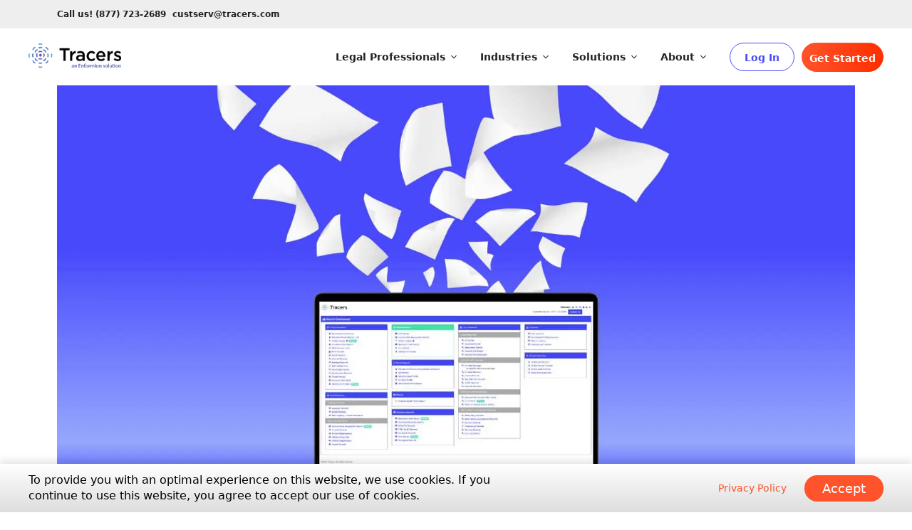

--- FILE ---
content_type: text/html; charset=UTF-8
request_url: https://www.tracers.com/blog/how-to-improve-litigation-research-with-public-records/
body_size: 27085
content:
<!DOCTYPE html>
<html lang="en-US">
<head>
	<meta charset="UTF-8">
	<meta name='robots' content='index, follow, max-image-preview:large, max-snippet:-1, max-video-preview:-1' />
	<style>img:is([sizes="auto" i], [sizes^="auto," i]) { contain-intrinsic-size: 3000px 1500px }</style>
	<meta name="viewport" content="width=device-width, initial-scale=1">
	<!-- This site is optimized with the Yoast SEO Premium plugin v21.2 (Yoast SEO v21.3) - https://yoast.com/wordpress/plugins/seo/ -->
	<title>Improve Litigation Research with Public Records | Tracers</title>
	<meta name="description" content="Want to improve litigation research from discovery to trial? Here&#039;s how to do it with public records. ✓ Learn more" />
	<link rel="canonical" href="https://www.tracers.com/blog/how-to-improve-litigation-research-with-public-records/" />
	<meta property="og:locale" content="en_US" />
	<meta property="og:type" content="article" />
	<meta property="og:title" content="How to Improve Litigation Research with Public Records" />
	<meta property="og:description" content="Want to improve litigation research from discovery to trial? Here&#039;s how to do it with public records. ✓ Learn more" />
	<meta property="og:url" content="https://www.tracers.com/blog/how-to-improve-litigation-research-with-public-records/" />
	<meta property="og:site_name" content="Tracers" />
	<meta property="article:published_time" content="2021-06-22T15:34:32+00:00" />
	<meta property="article:modified_time" content="2023-07-11T00:31:24+00:00" />
	<meta property="og:image" content="https://www.tracers.com/wp-content/uploads/2021/06/Using-Public-Records-as-a-Litigation-Attorney.jpg" />
	<meta property="og:image:width" content="1500" />
	<meta property="og:image:height" content="785" />
	<meta property="og:image:type" content="image/jpeg" />
	<meta name="author" content="Tracers Team" />
	<meta name="twitter:card" content="summary_large_image" />
	<meta name="twitter:label1" content="Written by" />
	<meta name="twitter:data1" content="Tracers Team" />
	<meta name="twitter:label2" content="Est. reading time" />
	<meta name="twitter:data2" content="8 minutes" />
	<!-- / Yoast SEO Premium plugin. -->


<link rel='dns-prefetch' href='//js.hs-scripts.com' />
<link rel='dns-prefetch' href='//google-analytics.com' />
<link rel='dns-prefetch' href='//google.com' />
<link rel='dns-prefetch' href='//googleads.g.doubleclick.net' />
<link rel='dns-prefetch' href='//googlesyndication.com' />
<link rel='dns-prefetch' href='//googletagmanager.com' />
<link rel='dns-prefetch' href='//googletagservices.com' />
<link rel='dns-prefetch' href='//gstatic.com' />
<link rel='dns-prefetch' href='//adservice.google.com' />
<link rel='dns-prefetch' href='//apis.google.com' />
<link rel='dns-prefetch' href='//maps.googleapis.com' />
<link rel='dns-prefetch' href='//maps.gstatic.com' />
<link rel='dns-prefetch' href='//youtube.com' />
<link rel='dns-prefetch' href='//fonts.googleapis.com' />
<link rel='dns-prefetch' href='//fonts.gstatic.com' />
<link rel='dns-prefetch' href='//doubleclick.net' />
<link rel='dns-prefetch' href='//cdnjs.cloudflare.com' />
<link rel='dns-prefetch' href='//ad.doubleclick.net' />
<link rel='dns-prefetch' href='//pagead2.googlesyndication.com' />
<link rel='dns-prefetch' href='//pixel.wp.com' />
<link rel='dns-prefetch' href='//platform.instagram.com' />
<link rel='dns-prefetch' href='//platform.linkedin.com' />
<link rel='dns-prefetch' href='//platform.twitter.com' />
<link rel='dns-prefetch' href='//player.vimeo.com' />
<link rel='dns-prefetch' href='//referrer.disqus.com' />
<link rel='dns-prefetch' href='//s.gravatar.com' />
<link rel='dns-prefetch' href='//s0.wp.com' />
<link rel='dns-prefetch' href='//s1.wp.com' />
<link rel='dns-prefetch' href='//s2.wp.com' />
<link rel='dns-prefetch' href='//s3.amazonaws.com' />
<link rel='dns-prefetch' href='//s3.buysellads.com' />
<link rel='dns-prefetch' href='//ssl.google-analytics.com' />
<link rel='dns-prefetch' href='//stackpath.bootstrapcdn.com' />
<link rel='dns-prefetch' href='//stats.buysellads.com' />
<link rel='dns-prefetch' href='//stats.g.doubleclick.net' />
<link rel='dns-prefetch' href='//stats.wp.com' />
<link rel='dns-prefetch' href='//syndication.twitter.com' />
<link rel='dns-prefetch' href='//tpc.googlesyndication.com' />
<link rel='dns-prefetch' href='//use.fontawesome.com' />
<link rel='dns-prefetch' href='//github.githubassets.com' />
<link rel='dns-prefetch' href='//code.jquery.com' />
<link rel='dns-prefetch' href='//connect.facebook.net' />
<link rel='dns-prefetch' href='//ajax.aspnetcdn.com' />
<link rel='dns-prefetch' href='//ajax.googleapis.com' />
<link rel='dns-prefetch' href='//ajax.microsoft.com' />
<link rel='dns-prefetch' href='//ampproject.org' />
<link rel='dns-prefetch' href='//api.pinterest.com' />
<link rel='dns-prefetch' href='//c.disquscdn.com' />
<link rel='dns-prefetch' href='//0.gravatar.com' />
<link rel='dns-prefetch' href='//1.gravatar.com' />
<link rel='dns-prefetch' href='//2.gravatar.com' />

<link rel="alternate" type="application/rss+xml" title="Tracers &raquo; Feed" href="https://www.tracers.com/feed/" />
<link rel="alternate" type="application/rss+xml" title="Tracers &raquo; Comments Feed" href="https://www.tracers.com/comments/feed/" />
<link rel="alternate" type="application/rss+xml" title="Tracers &raquo; How to Improve Litigation Research with Public Records Comments Feed" href="https://www.tracers.com/blog/how-to-improve-litigation-research-with-public-records/feed/" />
<style id='wp-emoji-styles-inline-css'>

	img.wp-smiley, img.emoji {
		display: inline !important;
		border: none !important;
		box-shadow: none !important;
		height: 1em !important;
		width: 1em !important;
		margin: 0 0.07em !important;
		vertical-align: -0.1em !important;
		background: none !important;
		padding: 0 !important;
	}
</style>
<link rel='stylesheet' id='wp-block-library-css' href='https://www.tracers.com/wp-includes/css/dist/block-library/style.min.css?ver=6.8.3' media='all' />
<style id='classic-theme-styles-inline-css'>
/*! This file is auto-generated */
.wp-block-button__link{color:#fff;background-color:#32373c;border-radius:9999px;box-shadow:none;text-decoration:none;padding:calc(.667em + 2px) calc(1.333em + 2px);font-size:1.125em}.wp-block-file__button{background:#32373c;color:#fff;text-decoration:none}
</style>
<style id='global-styles-inline-css'>
:root{--wp--preset--aspect-ratio--square: 1;--wp--preset--aspect-ratio--4-3: 4/3;--wp--preset--aspect-ratio--3-4: 3/4;--wp--preset--aspect-ratio--3-2: 3/2;--wp--preset--aspect-ratio--2-3: 2/3;--wp--preset--aspect-ratio--16-9: 16/9;--wp--preset--aspect-ratio--9-16: 9/16;--wp--preset--color--black: #000000;--wp--preset--color--cyan-bluish-gray: #abb8c3;--wp--preset--color--white: #ffffff;--wp--preset--color--pale-pink: #f78da7;--wp--preset--color--vivid-red: #cf2e2e;--wp--preset--color--luminous-vivid-orange: #ff6900;--wp--preset--color--luminous-vivid-amber: #fcb900;--wp--preset--color--light-green-cyan: #7bdcb5;--wp--preset--color--vivid-green-cyan: #00d084;--wp--preset--color--pale-cyan-blue: #8ed1fc;--wp--preset--color--vivid-cyan-blue: #0693e3;--wp--preset--color--vivid-purple: #9b51e0;--wp--preset--color--contrast: var(--contrast);--wp--preset--color--contrast-2: var(--contrast-2);--wp--preset--color--contrast-3: var(--contrast-3);--wp--preset--color--base: var(--base);--wp--preset--color--base-2: var(--base-2);--wp--preset--color--base-3: var(--base-3);--wp--preset--color--accent: var(--accent);--wp--preset--gradient--vivid-cyan-blue-to-vivid-purple: linear-gradient(135deg,rgba(6,147,227,1) 0%,rgb(155,81,224) 100%);--wp--preset--gradient--light-green-cyan-to-vivid-green-cyan: linear-gradient(135deg,rgb(122,220,180) 0%,rgb(0,208,130) 100%);--wp--preset--gradient--luminous-vivid-amber-to-luminous-vivid-orange: linear-gradient(135deg,rgba(252,185,0,1) 0%,rgba(255,105,0,1) 100%);--wp--preset--gradient--luminous-vivid-orange-to-vivid-red: linear-gradient(135deg,rgba(255,105,0,1) 0%,rgb(207,46,46) 100%);--wp--preset--gradient--very-light-gray-to-cyan-bluish-gray: linear-gradient(135deg,rgb(238,238,238) 0%,rgb(169,184,195) 100%);--wp--preset--gradient--cool-to-warm-spectrum: linear-gradient(135deg,rgb(74,234,220) 0%,rgb(151,120,209) 20%,rgb(207,42,186) 40%,rgb(238,44,130) 60%,rgb(251,105,98) 80%,rgb(254,248,76) 100%);--wp--preset--gradient--blush-light-purple: linear-gradient(135deg,rgb(255,206,236) 0%,rgb(152,150,240) 100%);--wp--preset--gradient--blush-bordeaux: linear-gradient(135deg,rgb(254,205,165) 0%,rgb(254,45,45) 50%,rgb(107,0,62) 100%);--wp--preset--gradient--luminous-dusk: linear-gradient(135deg,rgb(255,203,112) 0%,rgb(199,81,192) 50%,rgb(65,88,208) 100%);--wp--preset--gradient--pale-ocean: linear-gradient(135deg,rgb(255,245,203) 0%,rgb(182,227,212) 50%,rgb(51,167,181) 100%);--wp--preset--gradient--electric-grass: linear-gradient(135deg,rgb(202,248,128) 0%,rgb(113,206,126) 100%);--wp--preset--gradient--midnight: linear-gradient(135deg,rgb(2,3,129) 0%,rgb(40,116,252) 100%);--wp--preset--font-size--small: 13px;--wp--preset--font-size--medium: 20px;--wp--preset--font-size--large: 36px;--wp--preset--font-size--x-large: 42px;--wp--preset--spacing--20: 0.44rem;--wp--preset--spacing--30: 0.67rem;--wp--preset--spacing--40: 1rem;--wp--preset--spacing--50: 1.5rem;--wp--preset--spacing--60: 2.25rem;--wp--preset--spacing--70: 3.38rem;--wp--preset--spacing--80: 5.06rem;--wp--preset--shadow--natural: 6px 6px 9px rgba(0, 0, 0, 0.2);--wp--preset--shadow--deep: 12px 12px 50px rgba(0, 0, 0, 0.4);--wp--preset--shadow--sharp: 6px 6px 0px rgba(0, 0, 0, 0.2);--wp--preset--shadow--outlined: 6px 6px 0px -3px rgba(255, 255, 255, 1), 6px 6px rgba(0, 0, 0, 1);--wp--preset--shadow--crisp: 6px 6px 0px rgba(0, 0, 0, 1);}:where(.is-layout-flex){gap: 0.5em;}:where(.is-layout-grid){gap: 0.5em;}body .is-layout-flex{display: flex;}.is-layout-flex{flex-wrap: wrap;align-items: center;}.is-layout-flex > :is(*, div){margin: 0;}body .is-layout-grid{display: grid;}.is-layout-grid > :is(*, div){margin: 0;}:where(.wp-block-columns.is-layout-flex){gap: 2em;}:where(.wp-block-columns.is-layout-grid){gap: 2em;}:where(.wp-block-post-template.is-layout-flex){gap: 1.25em;}:where(.wp-block-post-template.is-layout-grid){gap: 1.25em;}.has-black-color{color: var(--wp--preset--color--black) !important;}.has-cyan-bluish-gray-color{color: var(--wp--preset--color--cyan-bluish-gray) !important;}.has-white-color{color: var(--wp--preset--color--white) !important;}.has-pale-pink-color{color: var(--wp--preset--color--pale-pink) !important;}.has-vivid-red-color{color: var(--wp--preset--color--vivid-red) !important;}.has-luminous-vivid-orange-color{color: var(--wp--preset--color--luminous-vivid-orange) !important;}.has-luminous-vivid-amber-color{color: var(--wp--preset--color--luminous-vivid-amber) !important;}.has-light-green-cyan-color{color: var(--wp--preset--color--light-green-cyan) !important;}.has-vivid-green-cyan-color{color: var(--wp--preset--color--vivid-green-cyan) !important;}.has-pale-cyan-blue-color{color: var(--wp--preset--color--pale-cyan-blue) !important;}.has-vivid-cyan-blue-color{color: var(--wp--preset--color--vivid-cyan-blue) !important;}.has-vivid-purple-color{color: var(--wp--preset--color--vivid-purple) !important;}.has-black-background-color{background-color: var(--wp--preset--color--black) !important;}.has-cyan-bluish-gray-background-color{background-color: var(--wp--preset--color--cyan-bluish-gray) !important;}.has-white-background-color{background-color: var(--wp--preset--color--white) !important;}.has-pale-pink-background-color{background-color: var(--wp--preset--color--pale-pink) !important;}.has-vivid-red-background-color{background-color: var(--wp--preset--color--vivid-red) !important;}.has-luminous-vivid-orange-background-color{background-color: var(--wp--preset--color--luminous-vivid-orange) !important;}.has-luminous-vivid-amber-background-color{background-color: var(--wp--preset--color--luminous-vivid-amber) !important;}.has-light-green-cyan-background-color{background-color: var(--wp--preset--color--light-green-cyan) !important;}.has-vivid-green-cyan-background-color{background-color: var(--wp--preset--color--vivid-green-cyan) !important;}.has-pale-cyan-blue-background-color{background-color: var(--wp--preset--color--pale-cyan-blue) !important;}.has-vivid-cyan-blue-background-color{background-color: var(--wp--preset--color--vivid-cyan-blue) !important;}.has-vivid-purple-background-color{background-color: var(--wp--preset--color--vivid-purple) !important;}.has-black-border-color{border-color: var(--wp--preset--color--black) !important;}.has-cyan-bluish-gray-border-color{border-color: var(--wp--preset--color--cyan-bluish-gray) !important;}.has-white-border-color{border-color: var(--wp--preset--color--white) !important;}.has-pale-pink-border-color{border-color: var(--wp--preset--color--pale-pink) !important;}.has-vivid-red-border-color{border-color: var(--wp--preset--color--vivid-red) !important;}.has-luminous-vivid-orange-border-color{border-color: var(--wp--preset--color--luminous-vivid-orange) !important;}.has-luminous-vivid-amber-border-color{border-color: var(--wp--preset--color--luminous-vivid-amber) !important;}.has-light-green-cyan-border-color{border-color: var(--wp--preset--color--light-green-cyan) !important;}.has-vivid-green-cyan-border-color{border-color: var(--wp--preset--color--vivid-green-cyan) !important;}.has-pale-cyan-blue-border-color{border-color: var(--wp--preset--color--pale-cyan-blue) !important;}.has-vivid-cyan-blue-border-color{border-color: var(--wp--preset--color--vivid-cyan-blue) !important;}.has-vivid-purple-border-color{border-color: var(--wp--preset--color--vivid-purple) !important;}.has-vivid-cyan-blue-to-vivid-purple-gradient-background{background: var(--wp--preset--gradient--vivid-cyan-blue-to-vivid-purple) !important;}.has-light-green-cyan-to-vivid-green-cyan-gradient-background{background: var(--wp--preset--gradient--light-green-cyan-to-vivid-green-cyan) !important;}.has-luminous-vivid-amber-to-luminous-vivid-orange-gradient-background{background: var(--wp--preset--gradient--luminous-vivid-amber-to-luminous-vivid-orange) !important;}.has-luminous-vivid-orange-to-vivid-red-gradient-background{background: var(--wp--preset--gradient--luminous-vivid-orange-to-vivid-red) !important;}.has-very-light-gray-to-cyan-bluish-gray-gradient-background{background: var(--wp--preset--gradient--very-light-gray-to-cyan-bluish-gray) !important;}.has-cool-to-warm-spectrum-gradient-background{background: var(--wp--preset--gradient--cool-to-warm-spectrum) !important;}.has-blush-light-purple-gradient-background{background: var(--wp--preset--gradient--blush-light-purple) !important;}.has-blush-bordeaux-gradient-background{background: var(--wp--preset--gradient--blush-bordeaux) !important;}.has-luminous-dusk-gradient-background{background: var(--wp--preset--gradient--luminous-dusk) !important;}.has-pale-ocean-gradient-background{background: var(--wp--preset--gradient--pale-ocean) !important;}.has-electric-grass-gradient-background{background: var(--wp--preset--gradient--electric-grass) !important;}.has-midnight-gradient-background{background: var(--wp--preset--gradient--midnight) !important;}.has-small-font-size{font-size: var(--wp--preset--font-size--small) !important;}.has-medium-font-size{font-size: var(--wp--preset--font-size--medium) !important;}.has-large-font-size{font-size: var(--wp--preset--font-size--large) !important;}.has-x-large-font-size{font-size: var(--wp--preset--font-size--x-large) !important;}
:where(.wp-block-post-template.is-layout-flex){gap: 1.25em;}:where(.wp-block-post-template.is-layout-grid){gap: 1.25em;}
:where(.wp-block-columns.is-layout-flex){gap: 2em;}:where(.wp-block-columns.is-layout-grid){gap: 2em;}
:root :where(.wp-block-pullquote){font-size: 1.5em;line-height: 1.6;}
</style>
<link rel='stylesheet' id='generate-widget-areas-css' href='https://www.tracers.com/wp-content/themes/generatepress/assets/css/components/widget-areas.min.css?ver=3.3.1' media='all' />
<link rel='stylesheet' id='generate-style-css' href='https://www.tracers.com/wp-content/themes/generatepress/assets/css/main.min.css?ver=3.3.1' media='all' />
<style id='generate-style-inline-css'>
body{background-color:#ffffff;color:#111111;}a{color:#4848fc;}a:hover, a:focus, a:active{color:#000000;}.wp-block-group__inner-container{max-width:1200px;margin-left:auto;margin-right:auto;}.site-header .header-image{width:250px;}.generate-back-to-top{font-size:20px;border-radius:3px;position:fixed;bottom:30px;right:30px;line-height:40px;width:40px;text-align:center;z-index:10;transition:opacity 300ms ease-in-out;opacity:0.1;transform:translateY(1000px);}.generate-back-to-top__show{opacity:1;transform:translateY(0);}:root{--contrast:#222222;--contrast-2:#575760;--contrast-3:#b2b2be;--base:#f0f0f0;--base-2:#f7f8f9;--base-3:#ffffff;--accent:#1e73be;}:root .has-contrast-color{color:var(--contrast);}:root .has-contrast-background-color{background-color:var(--contrast);}:root .has-contrast-2-color{color:var(--contrast-2);}:root .has-contrast-2-background-color{background-color:var(--contrast-2);}:root .has-contrast-3-color{color:var(--contrast-3);}:root .has-contrast-3-background-color{background-color:var(--contrast-3);}:root .has-base-color{color:var(--base);}:root .has-base-background-color{background-color:var(--base);}:root .has-base-2-color{color:var(--base-2);}:root .has-base-2-background-color{background-color:var(--base-2);}:root .has-base-3-color{color:var(--base-3);}:root .has-base-3-background-color{background-color:var(--base-3);}:root .has-accent-color{color:var(--accent);}:root .has-accent-background-color{background-color:var(--accent);}body, button, input, select, textarea{font-family:-apple-system, system-ui, BlinkMacSystemFont, "Segoe UI", Helvetica, Arial, sans-serif, "Apple Color Emoji", "Segoe UI Emoji", "Segoe UI Symbol";font-size:18px;}body{line-height:1.7;}.entry-content > [class*="wp-block-"]:not(:last-child):not(.wp-block-heading){margin-bottom:1.5em;}.main-navigation .main-nav ul ul li a{font-size:14px;}.sidebar .widget, .footer-widgets .widget{font-size:17px;}@media (max-width:768px){h1{font-size:31px;}h2{font-size:27px;}h3{font-size:24px;}h4{font-size:22px;}h5{font-size:19px;}}.top-bar{background-color:#636363;color:#ffffff;}.top-bar a{color:#ffffff;}.top-bar a:hover{color:#303030;}.site-header{background-color:#ffffff;}.main-title a,.main-title a:hover{color:#222222;}.site-description{color:#757575;}.mobile-menu-control-wrapper .menu-toggle,.mobile-menu-control-wrapper .menu-toggle:hover,.mobile-menu-control-wrapper .menu-toggle:focus,.has-inline-mobile-toggle #site-navigation.toggled{background-color:rgba(0, 0, 0, 0.02);}.main-navigation,.main-navigation ul ul{background-color:#ffffff;}.main-navigation .main-nav ul li a, .main-navigation .menu-toggle, .main-navigation .menu-bar-items{color:#515151;}.main-navigation .main-nav ul li:not([class*="current-menu-"]):hover > a, .main-navigation .main-nav ul li:not([class*="current-menu-"]):focus > a, .main-navigation .main-nav ul li.sfHover:not([class*="current-menu-"]) > a, .main-navigation .menu-bar-item:hover > a, .main-navigation .menu-bar-item.sfHover > a{color:#7a8896;background-color:#ffffff;}button.menu-toggle:hover,button.menu-toggle:focus{color:#515151;}.main-navigation .main-nav ul li[class*="current-menu-"] > a{color:#7a8896;background-color:#ffffff;}.navigation-search input[type="search"],.navigation-search input[type="search"]:active, .navigation-search input[type="search"]:focus, .main-navigation .main-nav ul li.search-item.active > a, .main-navigation .menu-bar-items .search-item.active > a{color:#7a8896;background-color:#ffffff;}.main-navigation ul ul{background-color:#eaeaea;}.main-navigation .main-nav ul ul li a{color:#515151;}.main-navigation .main-nav ul ul li:not([class*="current-menu-"]):hover > a,.main-navigation .main-nav ul ul li:not([class*="current-menu-"]):focus > a, .main-navigation .main-nav ul ul li.sfHover:not([class*="current-menu-"]) > a{color:#7a8896;background-color:#eaeaea;}.main-navigation .main-nav ul ul li[class*="current-menu-"] > a{color:#7a8896;background-color:#eaeaea;}.separate-containers .inside-article, .separate-containers .comments-area, .separate-containers .page-header, .one-container .container, .separate-containers .paging-navigation, .inside-page-header{background-color:#ffffff;}.entry-title a{color:#111111;}.entry-title a:hover{color:#111111;}.entry-meta{color:#595959;}.sidebar .widget{background-color:#ffffff;}.footer-widgets{background-color:#ffffff;}.footer-widgets .widget-title{color:#000000;}.site-info{color:#ffffff;background-color:#55555e;}.site-info a{color:#ffffff;}.site-info a:hover{color:#d3d3d3;}.footer-bar .widget_nav_menu .current-menu-item a{color:#d3d3d3;}input[type="text"],input[type="email"],input[type="url"],input[type="password"],input[type="search"],input[type="tel"],input[type="number"],textarea,select{color:#666666;background-color:#fafafa;border-color:#cccccc;}input[type="text"]:focus,input[type="email"]:focus,input[type="url"]:focus,input[type="password"]:focus,input[type="search"]:focus,input[type="tel"]:focus,input[type="number"]:focus,textarea:focus,select:focus{color:#666666;background-color:#ffffff;border-color:#bfbfbf;}button,html input[type="button"],input[type="reset"],input[type="submit"],a.button,a.wp-block-button__link:not(.has-background){color:#ffffff;background-color:#55555e;}button:hover,html input[type="button"]:hover,input[type="reset"]:hover,input[type="submit"]:hover,a.button:hover,button:focus,html input[type="button"]:focus,input[type="reset"]:focus,input[type="submit"]:focus,a.button:focus,a.wp-block-button__link:not(.has-background):active,a.wp-block-button__link:not(.has-background):focus,a.wp-block-button__link:not(.has-background):hover{color:#ffffff;background-color:#3f4047;}a.generate-back-to-top{background-color:rgba( 0,0,0,0.4 );color:#ffffff;}a.generate-back-to-top:hover,a.generate-back-to-top:focus{background-color:rgba( 0,0,0,0.6 );color:#ffffff;}:root{--gp-search-modal-bg-color:var(--base-3);--gp-search-modal-text-color:var(--contrast);--gp-search-modal-overlay-bg-color:rgba(0,0,0,0.2);}@media (max-width: 768px){.main-navigation .menu-bar-item:hover > a, .main-navigation .menu-bar-item.sfHover > a{background:none;color:#515151;}}.nav-below-header .main-navigation .inside-navigation.grid-container, .nav-above-header .main-navigation .inside-navigation.grid-container{padding:0px 20px 0px 20px;}.site-main .wp-block-group__inner-container{padding:40px;}.separate-containers .paging-navigation{padding-top:20px;padding-bottom:20px;}.entry-content .alignwide, body:not(.no-sidebar) .entry-content .alignfull{margin-left:-40px;width:calc(100% + 80px);max-width:calc(100% + 80px);}.rtl .menu-item-has-children .dropdown-menu-toggle{padding-left:20px;}.rtl .main-navigation .main-nav ul li.menu-item-has-children > a{padding-right:20px;}@media (max-width:768px){.separate-containers .inside-article, .separate-containers .comments-area, .separate-containers .page-header, .separate-containers .paging-navigation, .one-container .site-content, .inside-page-header{padding:30px;}.site-main .wp-block-group__inner-container{padding:30px;}.inside-top-bar{padding-right:30px;padding-left:30px;}.inside-header{padding-right:30px;padding-left:30px;}.widget-area .widget{padding-top:30px;padding-right:30px;padding-bottom:30px;padding-left:30px;}.footer-widgets-container{padding-top:30px;padding-right:30px;padding-bottom:30px;padding-left:30px;}.inside-site-info{padding-right:30px;padding-left:30px;}.entry-content .alignwide, body:not(.no-sidebar) .entry-content .alignfull{margin-left:-30px;width:calc(100% + 60px);max-width:calc(100% + 60px);}.one-container .site-main .paging-navigation{margin-bottom:20px;}}/* End cached CSS */.is-right-sidebar{width:30%;}.is-left-sidebar{width:30%;}.site-content .content-area{width:100%;}@media (max-width: 768px){.main-navigation .menu-toggle,.sidebar-nav-mobile:not(#sticky-placeholder){display:block;}.main-navigation ul,.gen-sidebar-nav,.main-navigation:not(.slideout-navigation):not(.toggled) .main-nav > ul,.has-inline-mobile-toggle #site-navigation .inside-navigation > *:not(.navigation-search):not(.main-nav){display:none;}.nav-align-right .inside-navigation,.nav-align-center .inside-navigation{justify-content:space-between;}.has-inline-mobile-toggle .mobile-menu-control-wrapper{display:flex;flex-wrap:wrap;}.has-inline-mobile-toggle .inside-header{flex-direction:row;text-align:left;flex-wrap:wrap;}.has-inline-mobile-toggle .header-widget,.has-inline-mobile-toggle #site-navigation{flex-basis:100%;}.nav-float-left .has-inline-mobile-toggle #site-navigation{order:10;}}
.dynamic-author-image-rounded{border-radius:100%;}.dynamic-featured-image, .dynamic-author-image{vertical-align:middle;}.one-container.blog .dynamic-content-template:not(:last-child), .one-container.archive .dynamic-content-template:not(:last-child){padding-bottom:0px;}.dynamic-entry-excerpt > p:last-child{margin-bottom:0px;}
</style>
<link data-minify="1" rel='stylesheet' id='generate-child-css' href='https://www.tracers.com/wp-content/cache/min/1/wp-content/themes/tracers/style.css?ver=1765522143' media='all' />
<style id='generateblocks-inline-css'>
:root{--gb-container-width:1200px;}.gb-container .wp-block-image img{vertical-align:middle;}.gb-grid-wrapper .wp-block-image{margin-bottom:0;}.gb-highlight{background:none;}.gb-shape{line-height:0;}
</style>
<link rel='stylesheet' id='generate-blog-images-css' href='https://www.tracers.com/wp-content/plugins/gp-premium/blog/functions/css/featured-images.min.css?ver=2.3.2' media='all' />
<style id='rocket-lazyload-inline-css'>
.rll-youtube-player{position:relative;padding-bottom:56.23%;height:0;overflow:hidden;max-width:100%;}.rll-youtube-player:focus-within{outline: 2px solid currentColor;outline-offset: 5px;}.rll-youtube-player iframe{position:absolute;top:0;left:0;width:100%;height:100%;z-index:100;background:0 0}.rll-youtube-player img{bottom:0;display:block;left:0;margin:auto;max-width:100%;width:100%;position:absolute;right:0;top:0;border:none;height:auto;-webkit-transition:.4s all;-moz-transition:.4s all;transition:.4s all}.rll-youtube-player img:hover{-webkit-filter:brightness(75%)}.rll-youtube-player .play{height:100%;width:100%;left:0;top:0;position:absolute;background:url(https://www.tracers.com/wp-content/plugins/wp-rocket/assets/img/youtube.png) no-repeat center;background-color: transparent !important;cursor:pointer;border:none;}.wp-embed-responsive .wp-has-aspect-ratio .rll-youtube-player{position:absolute;padding-bottom:0;width:100%;height:100%;top:0;bottom:0;left:0;right:0}
</style>
<script data-minify="1" src="https://www.tracers.com/wp-content/cache/min/1/wp-content/plugins/shortcode-for-current-date/dist/script.js?ver=1765522143" id="shortcode-for-current-date-script-js"></script>
<link rel="https://api.w.org/" href="https://www.tracers.com/wp-json/" /><link rel="alternate" title="JSON" type="application/json" href="https://www.tracers.com/wp-json/wp/v2/posts/5751" /><link rel="EditURI" type="application/rsd+xml" title="RSD" href="https://www.tracers.com/xmlrpc.php?rsd" />
<link rel='shortlink' href='https://www.tracers.com/?p=5751' />
<link rel="alternate" title="oEmbed (JSON)" type="application/json+oembed" href="https://www.tracers.com/wp-json/oembed/1.0/embed?url=https%3A%2F%2Fwww.tracers.com%2Fblog%2Fhow-to-improve-litigation-research-with-public-records%2F" />
<link rel="alternate" title="oEmbed (XML)" type="text/xml+oembed" href="https://www.tracers.com/wp-json/oembed/1.0/embed?url=https%3A%2F%2Fwww.tracers.com%2Fblog%2Fhow-to-improve-litigation-research-with-public-records%2F&#038;format=xml" />
			<!-- DO NOT COPY THIS SNIPPET! Start of Page Analytics Tracking for HubSpot WordPress plugin v10.2.5-->
			<script type="text/javascript" class="hsq-set-content-id" data-content-id="blog-post">
				var _hsq = _hsq || [];
				_hsq.push(["setContentType", "blog-post"]);
			</script>
			<!-- DO NOT COPY THIS SNIPPET! End of Page Analytics Tracking for HubSpot WordPress plugin -->
			<link rel="pingback" href="https://www.tracers.com/xmlrpc.php">
<!-- Google Tag Manager -->
<script>(function(w,d,s,l,i){w[l]=w[l]||[];w[l].push({'gtm.start':
new Date().getTime(),event:'gtm.js'});var f=d.getElementsByTagName(s)[0],
j=d.createElement(s),dl=l!='dataLayer'?'&l='+l:'';j.async=true;j.src=
'https://www.googletagmanager.com/gtm.js?id='+i+dl;f.parentNode.insertBefore(j,f);
})(window,document,'script','dataLayer','GTM-NC6QKG9');</script>
<!-- End Google Tag Manager --><script>
         //gdpr cookie notification banner
         document.addEventListener("DOMContentLoaded", function() {
             if (!getCookie("cookieAccepted")) {
                 createCookieBanner();
             }
         });

         function createCookieBanner() {
             var banner = document.createElement('div');
             banner.id = "cookie-banner";
             banner.style.display = "block";
             banner.style.position = "fixed";
             banner.style.bottom = "0";
             banner.style.left = "0";
             banner.style.right = "0";
             banner.style.background = "linear-gradient(to top, #ddd, #fff)";
             banner.style.color = "#333";
             banner.style.padding = "12px";
             banner.style.zIndex = "1000";
             banner.style.boxShadow = "0 -5px 10px rgba(0,0,0,0.1)";
             banner.innerHTML = '<div style="max-width:1200px; display: flex;margin: 0 auto;font-size: 14px;"><div style="display: inline;width: 60%;font-size: 16px;line-height: 1.4;color: #000;">To provide you with an optimal experience on this website, we use cookies. If you continue to use this website, you agree to accept our use of cookies.</div><div class="cookie-inner-button-cont" style="width: 40%;text-align: right;align-items: center;justify-content: flex-end;display: flex;"><a href="/privacy/" style="color: #ff532b;text-decoration: none;">Privacy Policy</a> <button onclick="acceptCookies()" style="background: #ff532b;color: #fff;border: none;padding: 5px 25px;margin-left: 25px;cursor: pointer;border-radius: 20px;">Accept</button></div></div><style>@media(max-width:35.98rem) { #cookie-banner > .row > div { width: 100%; }}</style>';
             
             document.body.appendChild(banner);


             var style = document.createElement('style');
             style.type = 'text/css';

             var css = "@media(max-width:47.999rem) { #cookie-banner > div > div { width: 100% !important; justify-content: center !important; text-align: center; font-size: 14px !important; } #cookie-banner > div > div:first-child {margin-bottom: 20px;} #cookie-banner > div {flex-wrap: wrap !important;}}";

             if (style.styleSheet){
                 // For old versions of IE
                 style.styleSheet.cssText = css;
             } else {
                 style.appendChild(document.createTextNode(css));
             }

             document.head.appendChild(style);
         }

         function acceptCookies() {
             setCookie("cookieAccepted", "true", 180);
             var banner = document.getElementById("cookie-banner");
             banner.parentNode.removeChild(banner);
         }

         function setCookie(name, value, days) {
             var expires = "";
             if (days) {
                 var date = new Date();
                 date.setTime(date.getTime() + (days * 24 * 60 * 60 * 1000));
                 expires = "; expires=" + date.toUTCString();
             }
             document.cookie = name + "=" + (value || "") + expires + "; path=/";
         }

         function getCookie(name) {
             var nameEQ = name + "=";
             var ca = document.cookie.split(';');
             for (var i = 0; i < ca.length; i++) {
                 var c = ca[i];
                 while (c.charAt(0) == ' ') c = c.substring(1, c.length);
                 if (c.indexOf(nameEQ) == 0) return c.substring(nameEQ.length, c.length);
             }
             return null;
         }



</script><link rel="icon" href="https://www.tracers.com/wp-content/uploads/2020/05/cropped-512-32x32.png" sizes="32x32" />
<link rel="icon" href="https://www.tracers.com/wp-content/uploads/2020/05/cropped-512-192x192.png" sizes="192x192" />
<link rel="apple-touch-icon" href="https://www.tracers.com/wp-content/uploads/2020/05/cropped-512-180x180.png" />
<meta name="msapplication-TileImage" content="https://www.tracers.com/wp-content/uploads/2020/05/cropped-512-270x270.png" />
		<style id="wp-custom-css">
			body {
	padding-top: 120px;
}
	.one-container .site-content {
		padding-top: 0;
	}

.page-id-162 .site-header {
	top: 15px;
}
.page-id-162 .inside-header.grid-container {
	padding: 0 40px;
}
.enf-zendesk-form .enf-zdform-submitBtn {
	background-color: #ff532b !important;
	border-radius: 40px
}

@media (max-width:1140px) {
.site-header .header-image {
    width: 200px;
}
.main-navigation .main-nav ul li a {
    font-size: 13px;
    padding-left: 10px;
}

#primary-menu ul.menu .menu-item-19 {
    padding-left: 10px !important;
    margin-left: 10px;
}
}
@media (max-width: 900px) {
.has-inline-mobile-toggle .mobile-menu-control-wrapper {
    display: flex;
    flex-wrap: wrap;
}
	.main-navigation ul {
    display: none;
}
	.has-inline-mobile-toggle #site-navigation {
    flex-basis: 100%;
		position: absolute;
}
	.has-inline-mobile-toggle .inside-header {
		padding: 0 20px;
    flex-direction: row;
    text-align: left;
    flex-wrap: wrap;
}
	.main-navigation .menu-toggle {
		display: block;
	}
	.has-inline-mobile-toggle #site-navigation .inside-navigation > *:not(.navigation-search):not(.main-nav), .main-navigation:not(.slideout-navigation):not(.toggled) .main-nav > ul {
		display: none;
	}
	.has-inline-mobile-toggle #site-navigation.toggled {
    background-color: #f8f8f8 !important;
    z-index: 999;
    margin: 0;
    left: 0;
    right: 0;
    top: 80px;
    padding: 5%;
    border-top: 3px solid #ececec;
}
	#primary-menu ul.menu .menu-item-19 {
    margin: 10px 0 20px 0;
    text-align: center;
}
	.main-navigation .main-nav ul li.menu_cta2 a {
    text-align: center;
}
	.main-navigation.toggled .main-nav li {
    margin: 0;
}

}
@media (max-width:782px) {
	.one-container .site-content {
		padding-top: 0;
	}
}		</style>
		<noscript><style id="rocket-lazyload-nojs-css">.rll-youtube-player, [data-lazy-src]{display:none !important;}</style></noscript></head>

<body class="wp-singular post-template-default single single-post postid-5751 single-format-standard wp-custom-logo wp-embed-responsive wp-theme-generatepress wp-child-theme-tracers post-image-above-header post-image-aligned-center sticky-menu-fade no-sidebar nav-float-right one-container header-aligned-left dropdown-hover featured-image-active" itemtype="https://schema.org/Blog" itemscope>
	<!-- Google Tag Manager (noscript) -->
<noscript><iframe src="https://www.googletagmanager.com/ns.html?id=GTM-NC6QKG9"
height="0" width="0" style="display:none;visibility:hidden"></iframe></noscript>
<!-- End Google Tag Manager (noscript) --><a class="screen-reader-text skip-link" href="#content" title="Skip to content">Skip to content</a>		<div class="top-bar top-bar-align-left">
			<div class="inside-top-bar grid-container">
				<aside id="custom_html-12" class="widget_text widget inner-padding widget_custom_html"><div class="textwidget custom-html-widget"><span id="et-info-phone">Call us! (877) 723-2689</span> <a href="/cdn-cgi/l/email-protection#66051315121503141026121407050314154805090b"><span id="et-info-email"><span class="__cf_email__" data-cfemail="84e7f1f7f0f7e1f6f2c4f0f6e5e7e1f6f7aae7ebe9">[email&#160;protected]</span></span></a>		</div></aside>			</div>
		</div>
				<header class="site-header has-inline-mobile-toggle" id="masthead" aria-label="Site"  itemtype="https://schema.org/WPHeader" itemscope>
			<div class="inside-header grid-container">
				<div class="site-logo">
					<a href="https://www.tracers.com/" rel="home">
						<picture class="header-image is-logo-image">
<source type="image/webp" data-lazy-srcset="https://www.tracers.com/wp-content/uploads/2022/09/Tracers-Logo.png.webp 1x, https://www.tracers.com/wp-content/uploads/2022/09/Tracers-Logo.png.webp 2x"/>
<img alt="Tracers" src="data:image/svg+xml,%3Csvg%20xmlns='http://www.w3.org/2000/svg'%20viewBox='0%200%202880%20827'%3E%3C/svg%3E" data-lazy-srcset="https://www.tracers.com/wp-content/uploads/2022/09/Tracers-Logo.png 1x, https://www.tracers.com/wp-content/uploads/2022/09/Tracers-Logo.png 2x" width="2880" height="827" data-lazy-src="https://www.tracers.com/wp-content/uploads/2022/09/Tracers-Logo.png"/><noscript><img alt="Tracers" src="https://www.tracers.com/wp-content/uploads/2022/09/Tracers-Logo.png" srcset="https://www.tracers.com/wp-content/uploads/2022/09/Tracers-Logo.png 1x, https://www.tracers.com/wp-content/uploads/2022/09/Tracers-Logo.png 2x" width="2880" height="827"/></noscript>
</picture>

					</a>
				</div>	<nav class="main-navigation mobile-menu-control-wrapper" id="mobile-menu-control-wrapper" aria-label="Mobile Toggle">
		<div class="menu-bar-items"></div>		<button data-nav="site-navigation" class="menu-toggle" aria-controls="primary-menu" aria-expanded="false">
			<span class="gp-icon icon-menu-bars"><svg viewBox="0 0 512 512" aria-hidden="true" xmlns="http://www.w3.org/2000/svg" width="1em" height="1em"><path d="M0 96c0-13.255 10.745-24 24-24h464c13.255 0 24 10.745 24 24s-10.745 24-24 24H24c-13.255 0-24-10.745-24-24zm0 160c0-13.255 10.745-24 24-24h464c13.255 0 24 10.745 24 24s-10.745 24-24 24H24c-13.255 0-24-10.745-24-24zm0 160c0-13.255 10.745-24 24-24h464c13.255 0 24 10.745 24 24s-10.745 24-24 24H24c-13.255 0-24-10.745-24-24z" /></svg><svg viewBox="0 0 512 512" aria-hidden="true" xmlns="http://www.w3.org/2000/svg" width="1em" height="1em"><path d="M71.029 71.029c9.373-9.372 24.569-9.372 33.942 0L256 222.059l151.029-151.03c9.373-9.372 24.569-9.372 33.942 0 9.372 9.373 9.372 24.569 0 33.942L289.941 256l151.03 151.029c9.372 9.373 9.372 24.569 0 33.942-9.373 9.372-24.569 9.372-33.942 0L256 289.941l-151.029 151.03c-9.373 9.372-24.569 9.372-33.942 0-9.372-9.373-9.372-24.569 0-33.942L222.059 256 71.029 104.971c-9.372-9.373-9.372-24.569 0-33.942z" /></svg></span><span class="screen-reader-text">Menu</span>		</button>
	</nav>
			<nav class="main-navigation has-menu-bar-items sub-menu-right" id="site-navigation" aria-label="Primary"  itemtype="https://schema.org/SiteNavigationElement" itemscope>
			<div class="inside-navigation grid-container">
								<button class="menu-toggle" aria-controls="primary-menu" aria-expanded="false">
					<span class="gp-icon icon-menu-bars"><svg viewBox="0 0 512 512" aria-hidden="true" xmlns="http://www.w3.org/2000/svg" width="1em" height="1em"><path d="M0 96c0-13.255 10.745-24 24-24h464c13.255 0 24 10.745 24 24s-10.745 24-24 24H24c-13.255 0-24-10.745-24-24zm0 160c0-13.255 10.745-24 24-24h464c13.255 0 24 10.745 24 24s-10.745 24-24 24H24c-13.255 0-24-10.745-24-24zm0 160c0-13.255 10.745-24 24-24h464c13.255 0 24 10.745 24 24s-10.745 24-24 24H24c-13.255 0-24-10.745-24-24z" /></svg><svg viewBox="0 0 512 512" aria-hidden="true" xmlns="http://www.w3.org/2000/svg" width="1em" height="1em"><path d="M71.029 71.029c9.373-9.372 24.569-9.372 33.942 0L256 222.059l151.029-151.03c9.373-9.372 24.569-9.372 33.942 0 9.372 9.373 9.372 24.569 0 33.942L289.941 256l151.03 151.029c9.372 9.373 9.372 24.569 0 33.942-9.373 9.372-24.569 9.372-33.942 0L256 289.941l-151.029 151.03c-9.373 9.372-24.569 9.372-33.942 0-9.372-9.373-9.372-24.569 0-33.942L222.059 256 71.029 104.971c-9.372-9.373-9.372-24.569 0-33.942z" /></svg></span><span class="screen-reader-text">Menu</span>				</button>
				<div id="primary-menu" class="main-nav"><ul id="menu-main-menu" class=" menu sf-menu"><li id="menu-item-548" class="menu-item menu-item-type-post_type menu-item-object-page menu-item-has-children menu-item-548"><a href="https://www.tracers.com/legal-professionals/">Legal Professionals<span role="presentation" class="dropdown-menu-toggle"><span class="gp-icon icon-arrow"><svg viewBox="0 0 330 512" aria-hidden="true" xmlns="http://www.w3.org/2000/svg" width="1em" height="1em"><path d="M305.913 197.085c0 2.266-1.133 4.815-2.833 6.514L171.087 335.593c-1.7 1.7-4.249 2.832-6.515 2.832s-4.815-1.133-6.515-2.832L26.064 203.599c-1.7-1.7-2.832-4.248-2.832-6.514s1.132-4.816 2.832-6.515l14.162-14.163c1.7-1.699 3.966-2.832 6.515-2.832 2.266 0 4.815 1.133 6.515 2.832l111.316 111.317 111.316-111.317c1.7-1.699 4.249-2.832 6.515-2.832s4.815 1.133 6.515 2.832l14.162 14.163c1.7 1.7 2.833 4.249 2.833 6.515z" /></svg></span></span></a>
<ul class="sub-menu">
	<li id="menu-item-217" class="menu-item menu-item-type-post_type menu-item-object-page menu-item-has-children menu-item-217"><a href="https://www.tracers.com/practice-areas/">Practice Areas<span role="presentation" class="dropdown-menu-toggle"><span class="gp-icon icon-arrow-right"><svg viewBox="0 0 192 512" aria-hidden="true" xmlns="http://www.w3.org/2000/svg" width="1em" height="1em" fill-rule="evenodd" clip-rule="evenodd" stroke-linejoin="round" stroke-miterlimit="1.414"><path d="M178.425 256.001c0 2.266-1.133 4.815-2.832 6.515L43.599 394.509c-1.7 1.7-4.248 2.833-6.514 2.833s-4.816-1.133-6.515-2.833l-14.163-14.162c-1.699-1.7-2.832-3.966-2.832-6.515 0-2.266 1.133-4.815 2.832-6.515l111.317-111.316L16.407 144.685c-1.699-1.7-2.832-4.249-2.832-6.515s1.133-4.815 2.832-6.515l14.163-14.162c1.7-1.7 4.249-2.833 6.515-2.833s4.815 1.133 6.514 2.833l131.994 131.993c1.7 1.7 2.832 4.249 2.832 6.515z" fill-rule="nonzero" /></svg></span></span></a>
	<ul class="sub-menu">
		<li id="menu-item-813" class="menu-item menu-item-type-post_type menu-item-object-page menu-item-813"><a href="https://www.tracers.com/practice-areas/family-law/">Family Law</a></li>
		<li id="menu-item-1035" class="menu-item menu-item-type-post_type menu-item-object-page menu-item-1035"><a href="https://www.tracers.com/practice-areas/criminal-defense-law/">Criminal Defense Law</a></li>
		<li id="menu-item-901" class="menu-item menu-item-type-post_type menu-item-object-page menu-item-901"><a href="https://www.tracers.com/practice-areas/personal-injury-law/">Personal Injury Law</a></li>
		<li id="menu-item-1040" class="menu-item menu-item-type-post_type menu-item-object-page menu-item-1040"><a href="https://www.tracers.com/practice-areas/real-estate-law/">Real Estate Law</a></li>
		<li id="menu-item-898" class="menu-item menu-item-type-post_type menu-item-object-page menu-item-898"><a href="https://www.tracers.com/practice-areas/collections-attorneys/">Collections Attorneys</a></li>
		<li id="menu-item-904" class="menu-item menu-item-type-post_type menu-item-object-page menu-item-904"><a href="https://www.tracers.com/practice-areas/estate-planning-probate-law/">Estate Planning &#038; Probate Law</a></li>
		<li id="menu-item-325" class="menu-item menu-item-type-post_type menu-item-object-page menu-item-325"><a href="https://www.tracers.com/practice-areas/bankruptcy-law/">Bankruptcy Law</a></li>
		<li id="menu-item-811" class="menu-item menu-item-type-post_type menu-item-object-page menu-item-811"><a href="https://www.tracers.com/practice-areas/civil-litigation-law/">Civil Litigation Law</a></li>
		<li id="menu-item-902" class="menu-item menu-item-type-post_type menu-item-object-page menu-item-902"><a href="https://www.tracers.com/practice-areas/immigration-law/">Immigration Law</a></li>
		<li id="menu-item-903" class="menu-item menu-item-type-post_type menu-item-object-page menu-item-903"><a href="https://www.tracers.com/practice-areas/general-litigation-law/">General Litigation Law</a></li>
		<li id="menu-item-1119" class="menu-item menu-item-type-custom menu-item-object-custom menu-item-1119"><a href="/practice-areas/">All Practice Areas</a></li>
	</ul>
</li>
	<li id="menu-item-895" class="menu-item menu-item-type-post_type menu-item-object-page menu-item-895"><a href="https://www.tracers.com/legal-professionals/asset-search/">Asset Search</a></li>
	<li id="menu-item-894" class="menu-item menu-item-type-post_type menu-item-object-page menu-item-894"><a href="https://www.tracers.com/legal-professionals/property-records-search/">Property Records Search</a></li>
	<li id="menu-item-897" class="menu-item menu-item-type-post_type menu-item-object-page menu-item-897"><a href="https://www.tracers.com/legal-professionals/legal-research-software/">Legal Research Software</a></li>
	<li id="menu-item-1042" class="menu-item menu-item-type-post_type menu-item-object-page menu-item-1042"><a href="https://www.tracers.com/legal-professionals/criminal-record-search/">Criminal Record Search</a></li>
	<li id="menu-item-1047" class="menu-item menu-item-type-post_type menu-item-object-page menu-item-1047"><a href="https://www.tracers.com/legal-professionals/public-records-search/">Public Records Search</a></li>
	<li id="menu-item-1309" class="menu-item menu-item-type-post_type menu-item-object-page menu-item-1309"><a href="https://www.tracers.com/legal-professionals/social-media-search/">Social Media Search</a></li>
	<li id="menu-item-1267" class="menu-item menu-item-type-post_type menu-item-object-page menu-item-1267"><a href="https://www.tracers.com/legal-professionals/due-diligence/">Due Diligence</a></li>
	<li id="menu-item-896" class="menu-item menu-item-type-post_type menu-item-object-page menu-item-896"><a href="https://www.tracers.com/legal-professionals/locate-witnesses/">Locate Witnesses</a></li>
	<li id="menu-item-1043" class="menu-item menu-item-type-post_type menu-item-object-page menu-item-1043"><a href="https://www.tracers.com/legal-professionals/client-collections/">Client Collections</a></li>
	<li id="menu-item-1297" class="menu-item menu-item-type-post_type menu-item-object-page menu-item-1297"><a href="https://www.tracers.com/legal-professionals/fraud-investigations/" title="Fraud Investigation Software for Attorenys">Fraud Investigations</a></li>
	<li id="menu-item-1263" class="menu-item menu-item-type-post_type menu-item-object-page menu-item-1263"><a href="https://www.tracers.com/legal-professionals/business-records/">Authenticate Businesses</a></li>
	<li id="menu-item-1268" class="menu-item menu-item-type-post_type menu-item-object-page menu-item-1268"><a href="https://www.tracers.com/legal-professionals/relationships/">Examine Personal and Business Relationships</a></li>
</ul>
</li>
<li id="menu-item-443" class="menu-item menu-item-type-custom menu-item-object-custom menu-item-has-children menu-item-443"><a href="#">Industries<span role="presentation" class="dropdown-menu-toggle"><span class="gp-icon icon-arrow"><svg viewBox="0 0 330 512" aria-hidden="true" xmlns="http://www.w3.org/2000/svg" width="1em" height="1em"><path d="M305.913 197.085c0 2.266-1.133 4.815-2.833 6.514L171.087 335.593c-1.7 1.7-4.249 2.832-6.515 2.832s-4.815-1.133-6.515-2.832L26.064 203.599c-1.7-1.7-2.832-4.248-2.832-6.514s1.132-4.816 2.832-6.515l14.162-14.163c1.7-1.699 3.966-2.832 6.515-2.832 2.266 0 4.815 1.133 6.515 2.832l111.316 111.317 111.316-111.317c1.7-1.699 4.249-2.832 6.515-2.832s4.815 1.133 6.515 2.832l14.162 14.163c1.7 1.7 2.833 4.249 2.833 6.515z" /></svg></span></span></a>
<ul class="sub-menu">
	<li id="menu-item-550" class="menu-item menu-item-type-post_type menu-item-object-page menu-item-has-children menu-item-550"><a href="https://www.tracers.com/investigators/">Investigators<span role="presentation" class="dropdown-menu-toggle"><span class="gp-icon icon-arrow-right"><svg viewBox="0 0 192 512" aria-hidden="true" xmlns="http://www.w3.org/2000/svg" width="1em" height="1em" fill-rule="evenodd" clip-rule="evenodd" stroke-linejoin="round" stroke-miterlimit="1.414"><path d="M178.425 256.001c0 2.266-1.133 4.815-2.832 6.515L43.599 394.509c-1.7 1.7-4.248 2.833-6.514 2.833s-4.816-1.133-6.515-2.833l-14.163-14.162c-1.699-1.7-2.832-3.966-2.832-6.515 0-2.266 1.133-4.815 2.832-6.515l111.317-111.316L16.407 144.685c-1.699-1.7-2.832-4.249-2.832-6.515s1.133-4.815 2.832-6.515l14.163-14.162c1.7-1.7 4.249-2.833 6.515-2.833s4.815 1.133 6.514 2.833l131.994 131.993c1.7 1.7 2.832 4.249 2.832 6.515z" fill-rule="nonzero" /></svg></span></span></a>
	<ul class="sub-menu">
		<li id="menu-item-1820" class="menu-item menu-item-type-post_type menu-item-object-page menu-item-1820"><a href="https://www.tracers.com/investigators/address-history-search/">Address Search</a></li>
		<li id="menu-item-1027" class="menu-item menu-item-type-post_type menu-item-object-page menu-item-1027"><a href="https://www.tracers.com/investigators/background-investigations/">Background Investigations</a></li>
		<li id="menu-item-1023" class="menu-item menu-item-type-post_type menu-item-object-page menu-item-1023"><a href="https://www.tracers.com/investigators/open-source-investigations/">OSINT Open Source Intelligence</a></li>
		<li id="menu-item-1031" class="menu-item menu-item-type-post_type menu-item-object-page menu-item-1031"><a href="https://www.tracers.com/investigators/identity-verification-and-authentication/">Identity Verification and Authentication</a></li>
		<li id="menu-item-1025" class="menu-item menu-item-type-post_type menu-item-object-page menu-item-1025"><a href="https://www.tracers.com/investigators/deceased-records/">Deceased Records</a></li>
		<li id="menu-item-1032" class="menu-item menu-item-type-post_type menu-item-object-page menu-item-1032"><a href="https://www.tracers.com/investigators/asset-recovery/">Asset Recovery</a></li>
		<li id="menu-item-1026" class="menu-item menu-item-type-post_type menu-item-object-page menu-item-1026"><a href="https://www.tracers.com/investigators/cold-case-investigation/">Cold Case Investigation</a></li>
		<li id="menu-item-1041" class="menu-item menu-item-type-post_type menu-item-object-page menu-item-1041"><a href="https://www.tracers.com/investigators/fraud-investigations/">Fraud Investigations</a></li>
		<li id="menu-item-1028" class="menu-item menu-item-type-post_type menu-item-object-page menu-item-1028"><a href="https://www.tracers.com/investigators/forensic-investigations/">Forensic Investigations</a></li>
		<li id="menu-item-1029" class="menu-item menu-item-type-post_type menu-item-object-page menu-item-1029"><a href="https://www.tracers.com/investigators/insurance-investigations/">Insurance Investigations</a></li>
		<li id="menu-item-1024" class="menu-item menu-item-type-post_type menu-item-object-page menu-item-1024"><a href="https://www.tracers.com/investigators/investigation-agency/">Investigation Agency</a></li>
	</ul>
</li>
	<li id="menu-item-326" class="menu-item menu-item-type-post_type menu-item-object-page menu-item-has-children menu-item-326"><a href="https://www.tracers.com/law-enforcement/">Law Enforcement<span role="presentation" class="dropdown-menu-toggle"><span class="gp-icon icon-arrow-right"><svg viewBox="0 0 192 512" aria-hidden="true" xmlns="http://www.w3.org/2000/svg" width="1em" height="1em" fill-rule="evenodd" clip-rule="evenodd" stroke-linejoin="round" stroke-miterlimit="1.414"><path d="M178.425 256.001c0 2.266-1.133 4.815-2.832 6.515L43.599 394.509c-1.7 1.7-4.248 2.833-6.514 2.833s-4.816-1.133-6.515-2.833l-14.163-14.162c-1.699-1.7-2.832-3.966-2.832-6.515 0-2.266 1.133-4.815 2.832-6.515l111.317-111.316L16.407 144.685c-1.699-1.7-2.832-4.249-2.832-6.515s1.133-4.815 2.832-6.515l14.163-14.162c1.7-1.7 4.249-2.833 6.515-2.833s4.815 1.133 6.514 2.833l131.994 131.993c1.7 1.7 2.832 4.249 2.832 6.515z" fill-rule="nonzero" /></svg></span></span></a>
	<ul class="sub-menu">
		<li id="menu-item-1704" class="menu-item menu-item-type-post_type menu-item-object-page menu-item-1704"><a href="https://www.tracers.com/law-enforcement/crime-and-criminal-investigations/">Crime and Criminal Investigations</a></li>
		<li id="menu-item-1701" class="menu-item menu-item-type-post_type menu-item-object-page menu-item-1701"><a href="https://www.tracers.com/law-enforcement/training-and-case-support/">Law Enforcement Training and Case Support</a></li>
		<li id="menu-item-1702" class="menu-item menu-item-type-post_type menu-item-object-page menu-item-1702"><a href="https://www.tracers.com/law-enforcement/law-enforcement-data-sharing/">Law Enforcement Data Sharing</a></li>
		<li id="menu-item-1703" class="menu-item menu-item-type-post_type menu-item-object-page menu-item-1703"><a href="https://www.tracers.com/law-enforcement/transparency-and-community-policing/">Transparency and Community Policing</a></li>
	</ul>
</li>
	<li id="menu-item-414" class="menu-item menu-item-type-post_type menu-item-object-page menu-item-has-children menu-item-414"><a href="https://www.tracers.com/collections/">Collections<span role="presentation" class="dropdown-menu-toggle"><span class="gp-icon icon-arrow-right"><svg viewBox="0 0 192 512" aria-hidden="true" xmlns="http://www.w3.org/2000/svg" width="1em" height="1em" fill-rule="evenodd" clip-rule="evenodd" stroke-linejoin="round" stroke-miterlimit="1.414"><path d="M178.425 256.001c0 2.266-1.133 4.815-2.832 6.515L43.599 394.509c-1.7 1.7-4.248 2.833-6.514 2.833s-4.816-1.133-6.515-2.833l-14.163-14.162c-1.699-1.7-2.832-3.966-2.832-6.515 0-2.266 1.133-4.815 2.832-6.515l111.317-111.316L16.407 144.685c-1.699-1.7-2.832-4.249-2.832-6.515s1.133-4.815 2.832-6.515l14.163-14.162c1.7-1.7 4.249-2.833 6.515-2.833s4.815 1.133 6.514 2.833l131.994 131.993c1.7 1.7 2.832 4.249 2.832 6.515z" fill-rule="nonzero" /></svg></span></span></a>
	<ul class="sub-menu">
		<li id="menu-item-434" class="menu-item menu-item-type-post_type menu-item-object-page menu-item-434"><a href="https://www.tracers.com/collections/skip-tracing/">Skip Tracing</a></li>
		<li id="menu-item-1055" class="menu-item menu-item-type-post_type menu-item-object-page menu-item-1055"><a href="https://www.tracers.com/collections/right-party-contact/">Right-Party Contact</a></li>
		<li id="menu-item-1053" class="menu-item menu-item-type-post_type menu-item-object-page menu-item-1053"><a href="https://www.tracers.com/collections/phone-appends/">Phone Appends</a></li>
		<li id="menu-item-1054" class="menu-item menu-item-type-post_type menu-item-object-page menu-item-1054"><a href="https://www.tracers.com/collections/repossession-industry/">Repossession Industry</a></li>
		<li id="menu-item-1051" class="menu-item menu-item-type-post_type menu-item-object-page menu-item-1051"><a href="https://www.tracers.com/collections/debt-recovery-assessment/">Debt Recovery Assessment</a></li>
		<li id="menu-item-1049" class="menu-item menu-item-type-post_type menu-item-object-page menu-item-1049"><a href="https://www.tracers.com/collections/bankruptcy/">Bankruptcy Records</a></li>
		<li id="menu-item-1057" class="menu-item menu-item-type-post_type menu-item-object-page menu-item-1057"><a href="https://www.tracers.com/collections/collection-agency/">Collection Agency</a></li>
		<li id="menu-item-1050" class="menu-item menu-item-type-post_type menu-item-object-page menu-item-1050"><a href="https://www.tracers.com/collections/debt-buyers/">Debt Buyers</a></li>
		<li id="menu-item-1052" class="menu-item menu-item-type-post_type menu-item-object-page menu-item-1052"><a href="https://www.tracers.com/collections/first-party-collections/">First Party Collections</a></li>
		<li id="menu-item-1048" class="menu-item menu-item-type-post_type menu-item-object-page menu-item-1048"><a href="https://www.tracers.com/collections/accounts-receivable-management/">Accounts Receivable Management</a></li>
		<li id="menu-item-1056" class="menu-item menu-item-type-post_type menu-item-object-page menu-item-1056"><a href="https://www.tracers.com/collections/third-party-collections/">Third Party Collections</a></li>
	</ul>
</li>
	<li id="menu-item-413" class="menu-item menu-item-type-post_type menu-item-object-page menu-item-has-children menu-item-413"><a href="https://www.tracers.com/corporations/">Corporations<span role="presentation" class="dropdown-menu-toggle"><span class="gp-icon icon-arrow-right"><svg viewBox="0 0 192 512" aria-hidden="true" xmlns="http://www.w3.org/2000/svg" width="1em" height="1em" fill-rule="evenodd" clip-rule="evenodd" stroke-linejoin="round" stroke-miterlimit="1.414"><path d="M178.425 256.001c0 2.266-1.133 4.815-2.832 6.515L43.599 394.509c-1.7 1.7-4.248 2.833-6.514 2.833s-4.816-1.133-6.515-2.833l-14.163-14.162c-1.699-1.7-2.832-3.966-2.832-6.515 0-2.266 1.133-4.815 2.832-6.515l111.317-111.316L16.407 144.685c-1.699-1.7-2.832-4.249-2.832-6.515s1.133-4.815 2.832-6.515l14.163-14.162c1.7-1.7 4.249-2.833 6.515-2.833s4.815 1.133 6.514 2.833l131.994 131.993c1.7 1.7 2.832 4.249 2.832 6.515z" fill-rule="nonzero" /></svg></span></span></a>
	<ul class="sub-menu">
		<li id="menu-item-1718" class="menu-item menu-item-type-post_type menu-item-object-page menu-item-1718"><a href="https://www.tracers.com/corporations/business-due-diligence-services/">Business Due Diligence Services</a></li>
		<li id="menu-item-1707" class="menu-item menu-item-type-post_type menu-item-object-page menu-item-1707"><a href="https://www.tracers.com/corporations/watchlist-screening-software/">Watchlist Screening Software</a></li>
		<li id="menu-item-1706" class="menu-item menu-item-type-post_type menu-item-object-page menu-item-1706"><a href="https://www.tracers.com/corporations/know-your-customer-and-due-diligence/">Know Your Customer and Due Diligence</a></li>
		<li id="menu-item-1705" class="menu-item menu-item-type-post_type menu-item-object-page menu-item-1705"><a href="https://www.tracers.com/corporations/vendor-risk-assessment/">Vendor Risk Assessment</a></li>
		<li id="menu-item-1708" class="menu-item menu-item-type-post_type menu-item-object-page menu-item-1708"><a href="https://www.tracers.com/corporations/customer-identification-software/">Customer Identification Software</a></li>
		<li id="menu-item-1776" class="menu-item menu-item-type-post_type menu-item-object-page menu-item-1776"><a href="https://www.tracers.com/corporations/collections-and-recovery-software/">Collections and Recovery Software</a></li>
		<li id="menu-item-1710" class="menu-item menu-item-type-post_type menu-item-object-page menu-item-1710"><a href="https://www.tracers.com/corporations/fraud-analytics-software/">Fraud Analytics Software</a></li>
		<li id="menu-item-1712" class="menu-item menu-item-type-post_type menu-item-object-page menu-item-1712"><a href="https://www.tracers.com/corporations/identity-management-systems/">Identity Management Systems</a></li>
		<li id="menu-item-1709" class="menu-item menu-item-type-post_type menu-item-object-page menu-item-1709"><a href="https://www.tracers.com/government/identity-management-software/">Identity Management Software</a></li>
		<li id="menu-item-1715" class="menu-item menu-item-type-post_type menu-item-object-page menu-item-1715"><a href="https://www.tracers.com/corporations/manual-review-and-fraud-investigations/">Manual Review and Fraud Investigations</a></li>
	</ul>
</li>
	<li id="menu-item-412" class="menu-item menu-item-type-post_type menu-item-object-page menu-item-has-children menu-item-412"><a href="https://www.tracers.com/financial-services/">Financial Services<span role="presentation" class="dropdown-menu-toggle"><span class="gp-icon icon-arrow-right"><svg viewBox="0 0 192 512" aria-hidden="true" xmlns="http://www.w3.org/2000/svg" width="1em" height="1em" fill-rule="evenodd" clip-rule="evenodd" stroke-linejoin="round" stroke-miterlimit="1.414"><path d="M178.425 256.001c0 2.266-1.133 4.815-2.832 6.515L43.599 394.509c-1.7 1.7-4.248 2.833-6.514 2.833s-4.816-1.133-6.515-2.833l-14.163-14.162c-1.699-1.7-2.832-3.966-2.832-6.515 0-2.266 1.133-4.815 2.832-6.515l111.317-111.316L16.407 144.685c-1.699-1.7-2.832-4.249-2.832-6.515s1.133-4.815 2.832-6.515l14.163-14.162c1.7-1.7 4.249-2.833 6.515-2.833s4.815 1.133 6.514 2.833l131.994 131.993c1.7 1.7 2.832 4.249 2.832 6.515z" fill-rule="nonzero" /></svg></span></span></a>
	<ul class="sub-menu">
		<li id="menu-item-1728" class="menu-item menu-item-type-post_type menu-item-object-page menu-item-1728"><a href="https://www.tracers.com/financial-services/investigations-and-due-diligence/">Investigations and Due Diligence</a></li>
		<li id="menu-item-1729" class="menu-item menu-item-type-post_type menu-item-object-page menu-item-1729"><a href="https://www.tracers.com/financial-services/know-your-customer/">Know Your Customer (KYC)</a></li>
		<li id="menu-item-1722" class="menu-item menu-item-type-post_type menu-item-object-page menu-item-1722"><a href="https://www.tracers.com/financial-services/customer-due-diligence/">Customer Due Diligence (CDD)</a></li>
		<li id="menu-item-1724" class="menu-item menu-item-type-post_type menu-item-object-page menu-item-1724"><a href="https://www.tracers.com/financial-services/big-data-analytics/">Big Data Analytics</a></li>
		<li id="menu-item-1720" class="menu-item menu-item-type-post_type menu-item-object-page menu-item-1720"><a href="https://www.tracers.com/financial-services/customer-and-vendor-risk-assessment-software/">Customer and Vendor Risk Assessment Software</a></li>
		<li id="menu-item-1730" class="menu-item menu-item-type-post_type menu-item-object-page menu-item-1730"><a href="https://www.tracers.com/financial-services/list-generation-and-data-augmentation/">List Generation and Data Augmentation</a></li>
		<li id="menu-item-1723" class="menu-item menu-item-type-post_type menu-item-object-page menu-item-1723"><a href="https://www.tracers.com/financial-services/customer-identification-program/">Customer Identification Program</a></li>
		<li id="menu-item-1717" class="menu-item menu-item-type-post_type menu-item-object-page menu-item-1717"><a href="https://www.tracers.com/financial-services/general-investigations/">General Investigations</a></li>
		<li id="menu-item-1726" class="menu-item menu-item-type-post_type menu-item-object-page menu-item-1726"><a href="https://www.tracers.com/financial-services/ongoing-monitoring/">Ongoing Monitoring</a></li>
		<li id="menu-item-1721" class="menu-item menu-item-type-post_type menu-item-object-page menu-item-1721"><a href="https://www.tracers.com/financial-services/customer-data-enrichment-software/">Customer Data Enrichment Software</a></li>
		<li id="menu-item-1727" class="menu-item menu-item-type-post_type menu-item-object-page menu-item-1727"><a href="https://www.tracers.com/financial-services/fraud-and-identity-management-software/">Fraud and Identity Management Software</a></li>
		<li id="menu-item-1716" class="menu-item menu-item-type-post_type menu-item-object-page menu-item-1716"><a href="https://www.tracers.com/financial-services/collections-and-recovery-software/">Collections and Recovery Software</a></li>
	</ul>
</li>
	<li id="menu-item-411" class="menu-item menu-item-type-post_type menu-item-object-page menu-item-has-children menu-item-411"><a href="https://www.tracers.com/government/">Government<span role="presentation" class="dropdown-menu-toggle"><span class="gp-icon icon-arrow-right"><svg viewBox="0 0 192 512" aria-hidden="true" xmlns="http://www.w3.org/2000/svg" width="1em" height="1em" fill-rule="evenodd" clip-rule="evenodd" stroke-linejoin="round" stroke-miterlimit="1.414"><path d="M178.425 256.001c0 2.266-1.133 4.815-2.832 6.515L43.599 394.509c-1.7 1.7-4.248 2.833-6.514 2.833s-4.816-1.133-6.515-2.833l-14.163-14.162c-1.699-1.7-2.832-3.966-2.832-6.515 0-2.266 1.133-4.815 2.832-6.515l111.317-111.316L16.407 144.685c-1.699-1.7-2.832-4.249-2.832-6.515s1.133-4.815 2.832-6.515l14.163-14.162c1.7-1.7 4.249-2.833 6.515-2.833s4.815 1.133 6.514 2.833l131.994 131.993c1.7 1.7 2.832 4.249 2.832 6.515z" fill-rule="nonzero" /></svg></span></span></a>
	<ul class="sub-menu">
		<li id="menu-item-1754" class="menu-item menu-item-type-post_type menu-item-object-page menu-item-1754"><a href="https://www.tracers.com/government/collections-software/">Collections Software</a></li>
		<li id="menu-item-1737" class="menu-item menu-item-type-post_type menu-item-object-page menu-item-1737"><a href="https://www.tracers.com/government/state-and-local-government/">State and Local Government</a></li>
		<li id="menu-item-1749" class="menu-item menu-item-type-post_type menu-item-object-page menu-item-1749"><a href="https://www.tracers.com/government/business-investigations-software/">Business Investigations Software</a></li>
		<li id="menu-item-1751" class="menu-item menu-item-type-post_type menu-item-object-page menu-item-1751"><a href="https://www.tracers.com/government/identity-management-software/">Identity Management Software</a></li>
		<li id="menu-item-1753" class="menu-item menu-item-type-post_type menu-item-object-page menu-item-1753"><a href="https://www.tracers.com/government/healthcare-provider-fraud-software/">Healthcare Provider Fraud Software</a></li>
		<li id="menu-item-1740" class="menu-item menu-item-type-post_type menu-item-object-page menu-item-1740"><a href="https://www.tracers.com/government/tax-revenue-software/">Tax &#038; Revenue Software</a></li>
		<li id="menu-item-1742" class="menu-item menu-item-type-post_type menu-item-object-page menu-item-1742"><a href="https://www.tracers.com/government/public-assistance-fraud-prevention-software/">Public Assistance Fraud Prevention Software</a></li>
		<li id="menu-item-1748" class="menu-item menu-item-type-post_type menu-item-object-page menu-item-1748"><a href="https://www.tracers.com/government/property-tax-fraud-software/">Property Tax Fraud Software</a></li>
		<li id="menu-item-1738" class="menu-item menu-item-type-post_type menu-item-object-page menu-item-1738"><a href="https://www.tracers.com/government/tax-refund-identity-fraud-software/">Tax Refund Identity Fraud Software</a></li>
	</ul>
</li>
	<li id="menu-item-410" class="menu-item menu-item-type-post_type menu-item-object-page menu-item-has-children menu-item-410"><a href="https://www.tracers.com/insurance/">Insurance<span role="presentation" class="dropdown-menu-toggle"><span class="gp-icon icon-arrow-right"><svg viewBox="0 0 192 512" aria-hidden="true" xmlns="http://www.w3.org/2000/svg" width="1em" height="1em" fill-rule="evenodd" clip-rule="evenodd" stroke-linejoin="round" stroke-miterlimit="1.414"><path d="M178.425 256.001c0 2.266-1.133 4.815-2.832 6.515L43.599 394.509c-1.7 1.7-4.248 2.833-6.514 2.833s-4.816-1.133-6.515-2.833l-14.163-14.162c-1.699-1.7-2.832-3.966-2.832-6.515 0-2.266 1.133-4.815 2.832-6.515l111.317-111.316L16.407 144.685c-1.699-1.7-2.832-4.249-2.832-6.515s1.133-4.815 2.832-6.515l14.163-14.162c1.7-1.7 4.249-2.833 6.515-2.833s4.815 1.133 6.514 2.833l131.994 131.993c1.7 1.7 2.832 4.249 2.832 6.515z" fill-rule="nonzero" /></svg></span></span></a>
	<ul class="sub-menu">
		<li id="menu-item-1743" class="menu-item menu-item-type-post_type menu-item-object-page menu-item-1743"><a href="https://www.tracers.com/insurance/data-prefill/">Data Prefill</a></li>
		<li id="menu-item-1745" class="menu-item menu-item-type-post_type menu-item-object-page menu-item-1745"><a href="https://www.tracers.com/insurance/insurance-claims-management-software/">Insurance Claims Management Software</a></li>
		<li id="menu-item-1747" class="menu-item menu-item-type-post_type menu-item-object-page menu-item-1747"><a href="https://www.tracers.com/insurance/fraud-detection-software/">Fraud Detection Software</a></li>
		<li id="menu-item-1744" class="menu-item menu-item-type-post_type menu-item-object-page menu-item-1744"><a href="https://www.tracers.com/insurance/insurance-data-analytics-and-modeling/">Insurance Data Analytics and Modeling</a></li>
		<li id="menu-item-1735" class="menu-item menu-item-type-post_type menu-item-object-page menu-item-1735"><a href="https://www.tracers.com/insurance/location-intelligence-software/">Location Intelligence Software</a></li>
		<li id="menu-item-1746" class="menu-item menu-item-type-post_type menu-item-object-page menu-item-1746"><a href="https://www.tracers.com/insurance/active-risk-management-software/">Active Risk Management Software</a></li>
		<li id="menu-item-1736" class="menu-item menu-item-type-post_type menu-item-object-page menu-item-1736"><a href="https://www.tracers.com/insurance/quoting-and-underwriting-solutions/">Quoting and Underwriting Solutions</a></li>
	</ul>
</li>
	<li id="menu-item-1022" class="menu-item menu-item-type-post_type menu-item-object-page menu-item-has-children menu-item-1022"><a href="https://www.tracers.com/healthcare/">Healthcare<span role="presentation" class="dropdown-menu-toggle"><span class="gp-icon icon-arrow-right"><svg viewBox="0 0 192 512" aria-hidden="true" xmlns="http://www.w3.org/2000/svg" width="1em" height="1em" fill-rule="evenodd" clip-rule="evenodd" stroke-linejoin="round" stroke-miterlimit="1.414"><path d="M178.425 256.001c0 2.266-1.133 4.815-2.832 6.515L43.599 394.509c-1.7 1.7-4.248 2.833-6.514 2.833s-4.816-1.133-6.515-2.833l-14.163-14.162c-1.699-1.7-2.832-3.966-2.832-6.515 0-2.266 1.133-4.815 2.832-6.515l111.317-111.316L16.407 144.685c-1.699-1.7-2.832-4.249-2.832-6.515s1.133-4.815 2.832-6.515l14.163-14.162c1.7-1.7 4.249-2.833 6.515-2.833s4.815 1.133 6.514 2.833l131.994 131.993c1.7 1.7 2.832 4.249 2.832 6.515z" fill-rule="nonzero" /></svg></span></span></a>
	<ul class="sub-menu">
		<li id="menu-item-1733" class="menu-item menu-item-type-post_type menu-item-object-page menu-item-1733"><a href="https://www.tracers.com/healthcare/fraud-waste-and-abuse-detection-software/">Fraud Waste and Abuse Detection Software</a></li>
		<li id="menu-item-1732" class="menu-item menu-item-type-post_type menu-item-object-page menu-item-1732"><a href="https://www.tracers.com/healthcare/healthcare-payer-software/">Healthcare Payer Software</a></li>
		<li id="menu-item-1731" class="menu-item menu-item-type-post_type menu-item-object-page menu-item-1731"><a href="https://www.tracers.com/healthcare/member-identity-intelligence/">Member Identity Intelligence</a></li>
		<li id="menu-item-1734" class="menu-item menu-item-type-post_type menu-item-object-page menu-item-1734"><a href="https://www.tracers.com/healthcare/provider-data-management-and-services/">Provider Data Management and Services</a></li>
	</ul>
</li>
</ul>
</li>
<li id="menu-item-15" class="menu-item menu-item-type-custom menu-item-object-custom menu-item-has-children menu-item-15"><a href="#">Solutions<span role="presentation" class="dropdown-menu-toggle"><span class="gp-icon icon-arrow"><svg viewBox="0 0 330 512" aria-hidden="true" xmlns="http://www.w3.org/2000/svg" width="1em" height="1em"><path d="M305.913 197.085c0 2.266-1.133 4.815-2.833 6.514L171.087 335.593c-1.7 1.7-4.249 2.832-6.515 2.832s-4.815-1.133-6.515-2.832L26.064 203.599c-1.7-1.7-2.832-4.248-2.832-6.514s1.132-4.816 2.832-6.515l14.162-14.163c1.7-1.699 3.966-2.832 6.515-2.832 2.266 0 4.815 1.133 6.515 2.832l111.316 111.317 111.316-111.317c1.7-1.699 4.249-2.832 6.515-2.832s4.815 1.133 6.515 2.832l14.162 14.163c1.7 1.7 2.833 4.249 2.833 6.515z" /></svg></span></span></a>
<ul class="sub-menu">
	<li id="menu-item-3018" class="menu-item menu-item-type-custom menu-item-object-custom menu-item-3018"><a href="https://www.tracers.com/collections/skip-tracing/">Skip Tracing</a></li>
	<li id="menu-item-1455" class="menu-item menu-item-type-post_type menu-item-object-page menu-item-1455"><a href="https://www.tracers.com/batch-skip-tracing/">Batch Skip Tracing</a></li>
	<li id="menu-item-3019" class="menu-item menu-item-type-custom menu-item-object-custom menu-item-3019"><a href="https://www.tracers.com/investigators/identity-verification-and-authentication/">Identity Verification</a></li>
	<li id="menu-item-323" class="menu-item menu-item-type-post_type menu-item-object-page menu-item-has-children menu-item-323"><a href="https://www.tracers.com/api/">API<span role="presentation" class="dropdown-menu-toggle"><span class="gp-icon icon-arrow-right"><svg viewBox="0 0 192 512" aria-hidden="true" xmlns="http://www.w3.org/2000/svg" width="1em" height="1em" fill-rule="evenodd" clip-rule="evenodd" stroke-linejoin="round" stroke-miterlimit="1.414"><path d="M178.425 256.001c0 2.266-1.133 4.815-2.832 6.515L43.599 394.509c-1.7 1.7-4.248 2.833-6.514 2.833s-4.816-1.133-6.515-2.833l-14.163-14.162c-1.699-1.7-2.832-3.966-2.832-6.515 0-2.266 1.133-4.815 2.832-6.515l111.317-111.316L16.407 144.685c-1.699-1.7-2.832-4.249-2.832-6.515s1.133-4.815 2.832-6.515l14.163-14.162c1.7-1.7 4.249-2.833 6.515-2.833s4.815 1.133 6.514 2.833l131.994 131.993c1.7 1.7 2.832 4.249 2.832 6.515z" fill-rule="nonzero" /></svg></span></span></a>
	<ul class="sub-menu">
		<li id="menu-item-5770" class="menu-item menu-item-type-post_type menu-item-object-page menu-item-5770"><a href="https://www.tracers.com/api/phone-append-api/">Phone Append API</a></li>
		<li id="menu-item-5771" class="menu-item menu-item-type-post_type menu-item-object-page menu-item-5771"><a href="https://www.tracers.com/api/identity-verification-api/">Identity Verification API</a></li>
		<li id="menu-item-5774" class="menu-item menu-item-type-post_type menu-item-object-page menu-item-5774"><a href="https://www.tracers.com/api/collection-agency-api/">Collection Agency API</a></li>
		<li id="menu-item-5773" class="menu-item menu-item-type-post_type menu-item-object-page menu-item-5773"><a href="https://www.tracers.com/api/financial-institutions-api/">Financial Institutions API</a></li>
		<li id="menu-item-5775" class="menu-item menu-item-type-post_type menu-item-object-page menu-item-5775"><a href="https://www.tracers.com/api/healthcare-api/">Healthcare API</a></li>
	</ul>
</li>
	<li id="menu-item-322" class="menu-item menu-item-type-post_type menu-item-object-page menu-item-322"><a href="https://www.tracers.com/batch-processing/">Batch Processing</a></li>
	<li id="menu-item-371" class="menu-item menu-item-type-post_type menu-item-object-page menu-item-has-children menu-item-371"><a href="https://www.tracers.com/searches-reports/">Searches &#038; Reports<span role="presentation" class="dropdown-menu-toggle"><span class="gp-icon icon-arrow-right"><svg viewBox="0 0 192 512" aria-hidden="true" xmlns="http://www.w3.org/2000/svg" width="1em" height="1em" fill-rule="evenodd" clip-rule="evenodd" stroke-linejoin="round" stroke-miterlimit="1.414"><path d="M178.425 256.001c0 2.266-1.133 4.815-2.832 6.515L43.599 394.509c-1.7 1.7-4.248 2.833-6.514 2.833s-4.816-1.133-6.515-2.833l-14.163-14.162c-1.699-1.7-2.832-3.966-2.832-6.515 0-2.266 1.133-4.815 2.832-6.515l111.317-111.316L16.407 144.685c-1.699-1.7-2.832-4.249-2.832-6.515s1.133-4.815 2.832-6.515l14.163-14.162c1.7-1.7 4.249-2.833 6.515-2.833s4.815 1.133 6.514 2.833l131.994 131.993c1.7 1.7 2.832 4.249 2.832 6.515z" fill-rule="nonzero" /></svg></span></span></a>
	<ul class="sub-menu">
		<li id="menu-item-2500" class="menu-item menu-item-type-post_type menu-item-object-page menu-item-2500"><a href="https://www.tracers.com/license-plate-recognition/">License Plate Recognition</a></li>
		<li id="menu-item-2484" class="menu-item menu-item-type-post_type menu-item-object-page menu-item-2484"><a href="https://www.tracers.com/utility-listings-data/">Utility Listings Data</a></li>
		<li id="menu-item-2505" class="menu-item menu-item-type-post_type menu-item-object-page menu-item-2505"><a href="https://www.tracers.com/incarcerated-inmate-search/">Incarcerated Inmate Search &#038; Real-Time Monitoring</a></li>
	</ul>
</li>
</ul>
</li>
<li id="menu-item-667" class="menu-item menu-item-type-custom menu-item-object-custom menu-item-has-children menu-item-667"><a href="#">About<span role="presentation" class="dropdown-menu-toggle"><span class="gp-icon icon-arrow"><svg viewBox="0 0 330 512" aria-hidden="true" xmlns="http://www.w3.org/2000/svg" width="1em" height="1em"><path d="M305.913 197.085c0 2.266-1.133 4.815-2.833 6.514L171.087 335.593c-1.7 1.7-4.249 2.832-6.515 2.832s-4.815-1.133-6.515-2.832L26.064 203.599c-1.7-1.7-2.832-4.248-2.832-6.514s1.132-4.816 2.832-6.515l14.162-14.163c1.7-1.699 3.966-2.832 6.515-2.832 2.266 0 4.815 1.133 6.515 2.832l111.316 111.317 111.316-111.317c1.7-1.699 4.249-2.832 6.515-2.832s4.815 1.133 6.515 2.832l14.162 14.163c1.7 1.7 2.833 4.249 2.833 6.515z" /></svg></span></span></a>
<ul class="sub-menu">
	<li id="menu-item-327" class="menu-item menu-item-type-post_type menu-item-object-page menu-item-327"><a href="https://www.tracers.com/contact/">Contact</a></li>
	<li id="menu-item-372" class="menu-item menu-item-type-post_type menu-item-object-page menu-item-372"><a href="https://www.tracers.com/about-us/">Company Overview</a></li>
	<li id="menu-item-1310" class="menu-item menu-item-type-post_type menu-item-object-page menu-item-1310"><a href="https://www.tracers.com/partnerships/">Partnerships</a></li>
	<li id="menu-item-576" class="menu-item menu-item-type-post_type menu-item-object-page menu-item-576"><a href="https://www.tracers.com/learn/">Resources</a></li>
	<li id="menu-item-1229" class="menu-item menu-item-type-custom menu-item-object-custom menu-item-1229"><a href="/case-studies/">Case Studies</a></li>
	<li id="menu-item-549" class="menu-item menu-item-type-post_type menu-item-object-page current_page_parent menu-item-549"><a href="https://www.tracers.com/blog/">Tracers Blog</a></li>
</ul>
</li>
<li id="menu-item-19" class="menu_cta1 menu-item menu-item-type-custom menu-item-object-custom menu-item-19"><a href="https://search.tracers.com/TracersInfoContent/Login.aspx">Log In</a></li>
<li id="menu-item-215" class="menu_cta2 menu-item menu-item-type-post_type menu-item-object-page menu-item-215"><a href="https://www.tracers.com/sign-up/">Get Started</a></li>
</ul></div><div class="menu-bar-items"></div>			</div>
		</nav>
					</div>
		</header>
		
	<div class="site grid-container container hfeed" id="page">
				<div class="site-content" id="content">
			
	<div class="content-area" id="primary">
		<main class="site-main" id="main">
			
<article id="post-5751" class="post-5751 post type-post status-publish format-standard has-post-thumbnail hentry category-legal" itemtype="https://schema.org/CreativeWork" itemscope>
	<div class="inside-article">
		<div class="featured-image  page-header-image-single ">
				<picture class="attachment-full size-full" itemprop="image" decoding="async" fetchpriority="high">
<source type="image/webp" data-lazy-srcset="https://www.tracers.com/wp-content/uploads/2021/06/Using-Public-Records-as-a-Litigation-Attorney.jpg.webp 1500w, https://www.tracers.com/wp-content/uploads/2021/06/Using-Public-Records-as-a-Litigation-Attorney-600x314.jpg.webp 600w, https://www.tracers.com/wp-content/uploads/2021/06/Using-Public-Records-as-a-Litigation-Attorney-1024x536.jpg.webp 1024w, https://www.tracers.com/wp-content/uploads/2021/06/Using-Public-Records-as-a-Litigation-Attorney-768x402.jpg.webp 768w" sizes="(max-width: 1500px) 100vw, 1500px"/>
<img width="1500" height="785" src="data:image/svg+xml,%3Csvg%20xmlns='http://www.w3.org/2000/svg'%20viewBox='0%200%201500%20785'%3E%3C/svg%3E" alt="How to Improve Litigation Research with Public Records" itemprop="image" decoding="async" fetchpriority="high" data-lazy-srcset="https://www.tracers.com/wp-content/uploads/2021/06/Using-Public-Records-as-a-Litigation-Attorney.jpg 1500w, https://www.tracers.com/wp-content/uploads/2021/06/Using-Public-Records-as-a-Litigation-Attorney-600x314.jpg 600w, https://www.tracers.com/wp-content/uploads/2021/06/Using-Public-Records-as-a-Litigation-Attorney-1024x536.jpg 1024w, https://www.tracers.com/wp-content/uploads/2021/06/Using-Public-Records-as-a-Litigation-Attorney-768x402.jpg 768w" data-lazy-sizes="(max-width: 1500px) 100vw, 1500px" data-lazy-src="https://www.tracers.com/wp-content/uploads/2021/06/Using-Public-Records-as-a-Litigation-Attorney.jpg"/><noscript><img width="1500" height="785" src="https://www.tracers.com/wp-content/uploads/2021/06/Using-Public-Records-as-a-Litigation-Attorney.jpg" alt="How to Improve Litigation Research with Public Records" itemprop="image" decoding="async" fetchpriority="high" srcset="https://www.tracers.com/wp-content/uploads/2021/06/Using-Public-Records-as-a-Litigation-Attorney.jpg 1500w, https://www.tracers.com/wp-content/uploads/2021/06/Using-Public-Records-as-a-Litigation-Attorney-600x314.jpg 600w, https://www.tracers.com/wp-content/uploads/2021/06/Using-Public-Records-as-a-Litigation-Attorney-1024x536.jpg 1024w, https://www.tracers.com/wp-content/uploads/2021/06/Using-Public-Records-as-a-Litigation-Attorney-768x402.jpg 768w" sizes="(max-width: 1500px) 100vw, 1500px"/></noscript>
</picture>

			</div>			<header class="entry-header" aria-label="Content">
				<h1 class="entry-title" itemprop="headline">How to Improve Litigation Research with Public Records</h1>		<div class="entry-meta">
			<span class="posted-on"><time class="updated" datetime="2023-07-11T00:31:24+00:00" itemprop="dateModified">July 11, 2023</time><time class="entry-date published" datetime="2021-06-22T15:34:32+00:00" itemprop="datePublished">June 22, 2021</time></span> <span class="byline">by <span class="author vcard" itemprop="author" itemtype="https://schema.org/Person" itemscope><a class="url fn n" href="https://www.tracers.com/blog/author/tracers/" title="View all posts by Tracers Team" rel="author" itemprop="url"><span class="author-name" itemprop="name">Tracers Team</span></a></span></span> 		</div>
		<div id="breadcrumbs"><span><span><a href="https://www.tracers.com/">Home</a></span> » <span><a href="https://www.tracers.com/blog/">Blog</a></span> » <span class="breadcrumb_last" aria-current="page">How to Improve Litigation Research with Public Records</span></span></div>			</header>
			
		<div class="entry-content" itemprop="text">
			
<p class="yoast-reading-time__wrapper"><span class="yoast-reading-time__icon"><svg aria-hidden="true" focusable="false" data-icon="clock" width="20" height="20" fill="none" stroke="currentColor" style="display:inline-block;vertical-align:-0.1em" role="img" xmlns="http://www.w3.org/2000/svg" viewbox="0 0 24 24"><path stroke-linecap="round" stroke-linejoin="round" stroke-width="2" d="M12 8v4l3 3m6-3a9 9 0 11-18 0 9 9 0 0118 0z"></path></svg></span><span class="yoast-reading-time__spacer" style="display:inline-block;width:1em"></span><span class="yoast-reading-time__descriptive-text">Estimated reading time:  </span><span class="yoast-reading-time__reading-time">8</span><span class="yoast-reading-time__time-unit"> minutes</span></p>



<p class="has-drop-cap"><a href="https://www.tracers.com/practice-areas/general-litigation-law/">Litigators</a>, also called “trial lawyers,” are attorneys that handle legal disputes between two different parties. Most of the time, these disputes end in settlement. However, if the dispute cannot be settled outside of court, litigation cases will go to court in front of a judge and jury. Whether the case ends up in court or not, one thing is absolutely certain — litigators need to perform comprehensive <a href="https://www.tracers.com/blog/best-legal-research-software/">legal research</a> in order to find the relevant information they need to tell a compelling story about their client that will help them win the dispute.&nbsp;</p>



<p>There are many different <a href="https://www.upcounsel.com/litigation-stages">steps to litigation</a>, and each requires extensive preparation, much of which can be done with public records. Public records provide litigators with the information they need to prepare thoroughly at every step in their case and gain the upper hand. Particularly when accessed with a <a href="https://www.tracers.com/legal-professionals/public-records-search/">public records search</a> in a <a href="https://www.tracers.com/">public and private records database</a>, public records are a powerful tool that every litigator should leverage.&nbsp;</p>



<h2 class="wp-block-heading" id="h-using-litigation-research-technologies-with-public-records-for-discovery">Using litigation research technologies with public records for discovery</h2>



<p>Discovery is the process of exchanging information with the opposing party in a litigation case. It is considered the “pre-trial” phase, and litigators use a variety of different devices for discovery, such as requesting documents from the opposing party or composing a targeted interrogatory. It is often one of the most tedious and cumbersome parts of litigation, however, public records can make it easier.&nbsp;</p>



<p>When litigators are able to access extensive public records for strategic litigation research, they’ll be able to build a more comprehensive profile on their opposition so they can craft a strong strategy for winning and know exactly what they need or what to ask for from their client. And in some instances, litigators can gather much of the important information they need from the opposition in public records, allowing them to avoid having to request and wait for documents altogether.&nbsp;</p>



<p>One situation in which using public records could be particularly helpful in discovery is if a litigator works in personal injury law and learns, through searching public criminal records in a <a href="https://www.tracers.com/practice-areas/personal-injury-law/">personal injury law software</a>, that the opposition has had similar accidents or past drug convictions that could have contributed to an accident. This would allow the litigator to make more targeted interrogatories or requests for production during discovery that would cast greater doubt on the opposition’s argument. Or, a litigator working on <a href="https://www.tracers.com/practice-areas/family-law/">family law investigations</a> may be able to gather public records that show the opposing party has side jobs that boost their income, allowing the lawyer to properly petition the court for records or child support adjustments.</p>



<ul class="wp-block-list">
<li>Discovery is a pre-trial phase in litigation in which litigators perform research on the documents and information they need and request documents from the opposing counsel or create questions for depositions.</li>



<li>Public records can help litigators with the discovery process by helping them get documents without requesting them from the opposition and determining exactly what documents or answers they do need from the opposition.</li>



<li>Public records, like criminal records and debt records, can help litigators learn more about the opposing party’s criminal and financial history so they can prepare questions for court and decide what outcome to pursue.</li>
</ul>



<h2 class="wp-block-heading" id="h-perform-strategic-litigation-research-for-depositions-with-public-records">Perform strategic litigation research for depositions with public records</h2>



<p>Depositions are sworn, oral testimonies of witnesses that can be used as evidence in court, or for discovery purposes. Preparation is key in the deposition phase — litigators will want to know, to their best of their ability, everything of importance about their client and the experts they bring in so they can know what kind of questions their client and any experts they bring in will be asked during a deposition, and in turn adequately prepare them for those questions. Similarly, they’ll want a complete picture of their opposition and their opposition’s experts so they can know how to properly attack the opposition with targeted questions that poke holes in their argument.</p>



<p>Public records can help with both by giving you a more complete profile on anyone that is giving a deposition. This may include criminal records, asset records, workplace records, or <a href="https://www.tracers.com/legal-professionals/social-media-search/">social media evidence</a> that may be relevant to the case.&nbsp;</p>



<p>Litigators handling <a href="https://www.tracers.com/practice-areas/civil-litigation-law/">civil litigation</a> will want to know any risky activities or illicit behavior their client partook in so they can prepare their client for tough questions, and this information can be found with both a social media search and a criminal records search. A personal injury lawyer may use public records to cast doubt on the credibility of an expert witness, as well as gather information from <a href="https://www.tracers.com/legal-professionals/business-records/">business records</a> and criminal records that show civil issues or criminal history and may raise questions about their character.</p>



<ul class="wp-block-list">
<li>For the deposition phase, litigators will want to perform a deep dive on both their client and their opposition’s background to properly prepare their client for questioning and determine what questions to ask the opposition.</li>



<li>Public records can paint a picture of someone’s character and credibility, which can be useful for determining a strategy for both asking questions and preparing your client or witnesses for questions.</li>



<li>Social media activity, criminal records, asset records, and workplace records can all all provide information that may be useful to address in court.</li>
</ul>



<h2 class="wp-block-heading" id="h-get-public-records-with-litigation-research-technologies-to-determine-settlement-strategy">Get public records with litigation research technologies to determine settlement strategy</h2>



<p>Most litigation cases are settled outside of court in settlement, which is when the two opposing parties come to a mutual agreement about the outcome of the dispute and how it should be handled. That being said, though it is done outside of court and in a mutual agreement, litigators will want to negotiate the best possible settlement for their client, and that means they need to know exactly who to go after for recovery and how much.</p>



<p>Public records are a great resource for determining the best strategy for settlement. For example, if you’re trying to get a settlement for your client and you need to go after other sources of recovery, such as by piercing the corporate veil, you can perform a <a href="https://www.tracers.com/legal-professionals/asset-search/">corporate asset search</a> and business records records to gather an entire picture of the business’s financial history and current financial health, which can help you decide exactly how who to go after in the business and for how much.</p>



<p>If you’re handling a family law case, searching <a href="https://www.tracers.com/legal-professionals/property-records-search/">property records</a> and asset records can reveal if the opponent has more assets than they’re letting on or if they did something shady with assets, like buying a condo for their mistress, which can help you get your client get a more fair settlement and avoid them getting less divorce settlement than they’re actually owed.</p>



<ul class="wp-block-list">
<li>Determining the best strategy for settlement requires knowing what’s at stake and what the best possible outcome for your client could be.&nbsp;</li>



<li>A business records search, like a Business Credit Report, will help you get a full picture of a business’s financial situation so you can pierce the corporate veil or locate other sources of recovery.</li>



<li>In a family law case, an asset search can uncover hidden asset records so you can bring them to the table and boost the chances of getting a fair settlement for your client.</li>
</ul>



<h2 class="wp-block-heading" id="h-prepare-for-trial-using-public-records">Prepare for trial using public records&nbsp;</h2>



<p>When litigation cases aren’t able to be settled outside of court, they’ll go to trial. Though this isn’t as common as settlement, litigators must still be prepared for a case to get to this point and ready to argue for their client in the courtroom. The preparation involved in going to trail is extremely extensive, such as doing your due diligence research on jurors and getting ready for cross-examinations, and accessing public records is one of the best ways to get prepared and avoid surprises in the courtroom.</p>



<p>Public records can help you vet jurors so you can choose ones that will be likely view your argument more favorably. For example, if your client is suing a business and a juror has workplace records that show a bias towards this industry or specific business, you likely will not want to select them as a juror. You can also search business records and criminal records to find evidence of dishonesty or legal issues in the past, like a conviction of fraud, that may be used to impeach a witness’s credibility.&nbsp;</p>



<p>Performing a social media search in a public record database can also be useful for bringing in outside evidence that wasn’t brought in during discovery. For example, if the opposition is suing your client in a personal injury case claiming they were injured in an accident but recently posted a photo in which they were engaging in strenuous physical activity, you could bring in this evidence to court, surprise the opposition, and gain the upperhand.&nbsp;</p>



<ul class="wp-block-list">
<li>Should a case go to trial, you’ll want to properly prepare by vetting the jurors and getting your client and witnesses ready for cross-examination.</li>



<li>Public records like social media activity, workplace records, and criminal records, can all help you gain insight into jurors, witnesses, and clients.</li>



<li>These records can be used to help determine which jury members to select, impeach a witness’s credibility, and bring in new evidence that wasn’t found during discovery.</li>
</ul>



<p>Litigators have been using public records for decades to perform the legal research, but gathering public records was traditionally a tedious and difficult task. Now, litigators can use a cloud-based <a href="https://www.tracers.com/legal-professionals/">litigation software for attorneys</a> like Tracers to access comprehensive records from any device, at any time. In Tracers, you can quickly access over 42 billion public and private records, such as criminal records, asset records, business records, social media activity, and more, allowing you to build the strongest argument possible, avoid any surprises, and win the case for your client. <a href="https://www.tracers.com/sign-up/">Get started with Tracers today</a> to see the difference a public and private records database can make in litigation.</p>


		</div>

				<footer class="entry-meta" aria-label="Entry meta">
			<span class="cat-links"><span class="gp-icon icon-categories"><svg viewBox="0 0 512 512" aria-hidden="true" xmlns="http://www.w3.org/2000/svg" width="1em" height="1em"><path d="M0 112c0-26.51 21.49-48 48-48h110.014a48 48 0 0143.592 27.907l12.349 26.791A16 16 0 00228.486 128H464c26.51 0 48 21.49 48 48v224c0 26.51-21.49 48-48 48H48c-26.51 0-48-21.49-48-48V112z" /></svg></span><span class="screen-reader-text">Categories </span><a href="https://www.tracers.com/blog/category/legal/" rel="category tag">Legal Tips and Resources</a></span> 		<nav id="nav-below" class="post-navigation" aria-label="Posts">
			<div class="nav-previous"><span class="gp-icon icon-arrow-left"><svg viewBox="0 0 192 512" aria-hidden="true" xmlns="http://www.w3.org/2000/svg" width="1em" height="1em" fill-rule="evenodd" clip-rule="evenodd" stroke-linejoin="round" stroke-miterlimit="1.414"><path d="M178.425 138.212c0 2.265-1.133 4.813-2.832 6.512L64.276 256.001l111.317 111.277c1.7 1.7 2.832 4.247 2.832 6.513 0 2.265-1.133 4.813-2.832 6.512L161.43 394.46c-1.7 1.7-4.249 2.832-6.514 2.832-2.266 0-4.816-1.133-6.515-2.832L16.407 262.514c-1.699-1.7-2.832-4.248-2.832-6.513 0-2.265 1.133-4.813 2.832-6.512l131.994-131.947c1.7-1.699 4.249-2.831 6.515-2.831 2.265 0 4.815 1.132 6.514 2.831l14.163 14.157c1.7 1.7 2.832 3.965 2.832 6.513z" fill-rule="nonzero" /></svg></span><span class="prev"><a href="https://www.tracers.com/blog/how-financial-institutions-can-lower-delinquency-rates-with-data/" rel="prev">How Financial Institutions Can Lower Delinquency Rates with Data</a></span></div><div class="nav-next"><span class="gp-icon icon-arrow-right"><svg viewBox="0 0 192 512" aria-hidden="true" xmlns="http://www.w3.org/2000/svg" width="1em" height="1em" fill-rule="evenodd" clip-rule="evenodd" stroke-linejoin="round" stroke-miterlimit="1.414"><path d="M178.425 256.001c0 2.266-1.133 4.815-2.832 6.515L43.599 394.509c-1.7 1.7-4.248 2.833-6.514 2.833s-4.816-1.133-6.515-2.833l-14.163-14.162c-1.699-1.7-2.832-3.966-2.832-6.515 0-2.266 1.133-4.815 2.832-6.515l111.317-111.316L16.407 144.685c-1.699-1.7-2.832-4.249-2.832-6.515s1.133-4.815 2.832-6.515l14.163-14.162c1.7-1.7 4.249-2.833 6.515-2.833s4.815 1.133 6.514 2.833l131.994 131.993c1.7 1.7 2.832 4.249 2.832 6.515z" fill-rule="nonzero" /></svg></span><span class="next"><a href="https://www.tracers.com/blog/tracers-announces-partnership-with-allied-solutions/" rel="next">Tracers Announces New Partnership with Allied Solutions</a></span></div>		</nav>
				</footer>
			</div>
</article>
		</main>
	</div>

	
	</div>
</div>


<div class="site-footer footer-bar-active footer-bar-align-right">
				<div id="footer-widgets" class="site footer-widgets">
				<div class="footer-widgets-container grid-container">
					<div class="inside-footer-widgets">
							<div class="footer-widget-1">
		<aside id="media_image-5" class="widget inner-padding widget_media_image"><picture class="image wp-image-632  attachment-thumbnail size-thumbnail" style="max-width: 100%; height: auto;" decoding="async">
<source type="image/webp" data-lazy-srcset="https://www.tracers.com/wp-content/uploads/2020/05/512-150x150.png.webp 150w, https://www.tracers.com/wp-content/uploads/2020/05/512-480x480.png.webp 480w, https://www.tracers.com/wp-content/uploads/2020/05/512.png.webp 512w" sizes="(max-width: 150px) 100vw, 150px"/>
<img width="150" height="150" src="data:image/svg+xml,%3Csvg%20xmlns='http://www.w3.org/2000/svg'%20viewBox='0%200%20150%20150'%3E%3C/svg%3E" alt="Tracers Favicon" decoding="async" data-lazy-srcset="https://www.tracers.com/wp-content/uploads/2020/05/512-150x150.png 150w, https://www.tracers.com/wp-content/uploads/2020/05/512-480x480.png 480w, https://www.tracers.com/wp-content/uploads/2020/05/512.png 512w" data-lazy-sizes="(max-width: 150px) 100vw, 150px" data-lazy-src="https://www.tracers.com/wp-content/uploads/2020/05/512-150x150.png"/><noscript><img width="150" height="150" src="https://www.tracers.com/wp-content/uploads/2020/05/512-150x150.png" alt="Tracers Favicon" decoding="async" srcset="https://www.tracers.com/wp-content/uploads/2020/05/512-150x150.png 150w, https://www.tracers.com/wp-content/uploads/2020/05/512-480x480.png 480w, https://www.tracers.com/wp-content/uploads/2020/05/512.png 512w" sizes="(max-width: 150px) 100vw, 150px"/></noscript>
</picture>
</aside>	</div>
		<div class="footer-widget-2">
		<aside id="custom_html-14" class="widget_text widget inner-padding widget_custom_html"><h2 class="widget-title">Practice Areas</h2><div class="textwidget custom-html-widget"><a href="/practice-areas/family-law/">Family Law</a><a href="/practice-areas/personal-injury-law/">Personal Injury</a>
<a href="/practice-areas/estate-planning-probate-law/">Estate Planning & Probate Law</a><a href="/practice-areas/real-estate-law/">Real Estate</a>
<a href="/practice-areas/collections-attorneys/">Client Collection</a>
<a href="/practice-areas/criminal-defense-law/">Criminal</a>
<a href="/practice-areas/bankruptcy-law/">Bankruptcy Law</a>
<a href="/practice-areas/civil-litigation-law/">Civil Litigation Law</a>
<a href="/practice-areas/immigration-law/">Immigration Law</a>
<a href="/practice-areas/general-litigation-law/">General Litigation Law</a>
<a href="/practice-areas/">View All Practice Areas</a></div></aside>	</div>
		<div class="footer-widget-3">
		<aside id="custom_html-15" class="widget_text widget inner-padding widget_custom_html"><h2 class="widget-title">Industries</h2><div class="textwidget custom-html-widget"><a href="/legal-professionals/legal-research-software/">Legal Research Software</a>
<a href="/law-enforcement/">Law Enforcement</a>
<a href="/collections/">Collections</a>
<a href="/corporations/">Corporations</a>
<a href="/financial-services/">Financial Services</a>
<a href="/government/">Government</a>
<a href="/insurance/">Insurance</a>
<a href="/collections/skip-tracing/">Skip Tracing Software</a>
</div></aside>	</div>
		<div class="footer-widget-4">
		<aside id="custom_html-16" class="widget_text widget inner-padding widget_custom_html"><h2 class="widget-title">Solutions</h2><div class="textwidget custom-html-widget"><a href="/collections/skip-tracing/">Skip Tracing</a>
<a href="/batch-skip-tracing/">Batch Skip Tracing</a>
<a href="/batch-processing/">Batch Processing</a>
<a href="/investigators/identity-verification-and-authentication/">Identity Verification</a>
<a href="/api/">API</a>
<a href="/searches-reports/">Searches & Reports</a>
<a href="/partnerships/">Partnerships</a>	</div></aside>	</div>
		<div class="footer-widget-5">
		<aside id="custom_html-17" class="widget_text widget inner-padding widget_custom_html"><h2 class="widget-title">About</h2><div class="textwidget custom-html-widget"><a href="/about-us/">Company Overview</a><a href="/about-us/#leadership">Leadership Team</a>
<a href="/contact/">Contact</a>
<a href="/blog/">Blog</a>
<a href="/reviews/">Reviews</a>
<a href="/privacy/">Privacy</a>
<a 
href="/notice-at-collection/">Notice at Collection</a>
<a href="/terms/">Terms</a>
<a href="/sitemap/">Sitemap</a>
<a href="/glossary/">Glossary</a>
<a href="/accessibility/">Accessibility</a>
<a href="/do-not-sell/">Do Not Sell My Personal Information</a>	</div></aside>	</div>
						</div>
				</div>
			</div>
					<footer class="site-info" aria-label="Site"  itemtype="https://schema.org/WPFooter" itemscope>
			<div class="inside-site-info grid-container">
						<div class="footer-bar">
			<aside id="custom_html-18" class="widget_text widget inner-padding widget_custom_html"><div class="textwidget custom-html-widget">©2022 Tracers, an Enformion, LLC solution. All rights reserved. Tracers is not a “Consumer Reporting Agency” as is defined in the Fair Credit Reporting Act (“FCRA”) and its services do not constitute a “Consumer Report” as defined in the FCRA. Accordingly, the services may not be used as a factor in determining eligibility for credit, insurance, employment or another purpose in which a consumer report may be used under the FCRA. Nor can data be included, in whole or in part, in any Consumer Report.</div></aside>		</div>
						<div class="copyright-bar">
					<span class="copyright">&copy; 2026 Tracers</span> &bull; Built with <a href="https://generatepress.com" itemprop="url">GeneratePress</a>				</div>
			</div>
		</footer>
		</div>

<a title="Scroll back to top" aria-label="Scroll back to top" rel="nofollow" href="#" class="generate-back-to-top" data-scroll-speed="400" data-start-scroll="300">
					<span class="gp-icon icon-arrow-up"><svg viewBox="0 0 330 512" aria-hidden="true" xmlns="http://www.w3.org/2000/svg" width="1em" height="1em" fill-rule="evenodd" clip-rule="evenodd" stroke-linejoin="round" stroke-miterlimit="1.414"><path d="M305.863 314.916c0 2.266-1.133 4.815-2.832 6.514l-14.157 14.163c-1.699 1.7-3.964 2.832-6.513 2.832-2.265 0-4.813-1.133-6.512-2.832L164.572 224.276 53.295 335.593c-1.699 1.7-4.247 2.832-6.512 2.832-2.265 0-4.814-1.133-6.513-2.832L26.113 321.43c-1.699-1.7-2.831-4.248-2.831-6.514s1.132-4.816 2.831-6.515L158.06 176.408c1.699-1.7 4.247-2.833 6.512-2.833 2.265 0 4.814 1.133 6.513 2.833L303.03 308.4c1.7 1.7 2.832 4.249 2.832 6.515z" fill-rule="nonzero" /></svg></span>
				</a><script data-cfasync="false" src="/cdn-cgi/scripts/5c5dd728/cloudflare-static/email-decode.min.js"></script><script type="speculationrules">
{"prefetch":[{"source":"document","where":{"and":[{"href_matches":"\/*"},{"not":{"href_matches":["\/wp-*.php","\/wp-admin\/*","\/wp-content\/uploads\/*","\/wp-content\/*","\/wp-content\/plugins\/*","\/wp-content\/themes\/tracers\/*","\/wp-content\/themes\/generatepress\/*","\/*\\?(.+)"]}},{"not":{"selector_matches":"a[rel~=\"nofollow\"]"}},{"not":{"selector_matches":".no-prefetch, .no-prefetch a"}}]},"eagerness":"conservative"}]}
</script>
<script id="generate-a11y">!function(){"use strict";if("querySelector"in document&&"addEventListener"in window){var e=document.body;e.addEventListener("mousedown",function(){e.classList.add("using-mouse")}),e.addEventListener("keydown",function(){e.classList.remove("using-mouse")})}}();</script>

<script type="application/ld+json" class="saswp-schema-markup-output">
[{"@context":"https:\/\/schema.org\/","@graph":[{"@context":"https:\/\/schema.org\/","@type":"SiteNavigationElement","@id":"https:\/\/www.tracers.com#Main Menu","name":"Legal Professionals","url":"https:\/\/www.tracers.com\/legal-professionals\/"},{"@context":"https:\/\/schema.org\/","@type":"SiteNavigationElement","@id":"https:\/\/www.tracers.com#Main Menu","name":"Practice Areas","url":"https:\/\/www.tracers.com\/practice-areas\/"},{"@context":"https:\/\/schema.org\/","@type":"SiteNavigationElement","@id":"https:\/\/www.tracers.com#Main Menu","name":"Family Law","url":"https:\/\/www.tracers.com\/practice-areas\/family-law\/"},{"@context":"https:\/\/schema.org\/","@type":"SiteNavigationElement","@id":"https:\/\/www.tracers.com#Main Menu","name":"Criminal Defense Law","url":"https:\/\/www.tracers.com\/practice-areas\/criminal-defense-law\/"},{"@context":"https:\/\/schema.org\/","@type":"SiteNavigationElement","@id":"https:\/\/www.tracers.com#Main Menu","name":"Personal Injury Law","url":"https:\/\/www.tracers.com\/practice-areas\/personal-injury-law\/"},{"@context":"https:\/\/schema.org\/","@type":"SiteNavigationElement","@id":"https:\/\/www.tracers.com#Main Menu","name":"Real Estate Law","url":"https:\/\/www.tracers.com\/practice-areas\/real-estate-law\/"},{"@context":"https:\/\/schema.org\/","@type":"SiteNavigationElement","@id":"https:\/\/www.tracers.com#Main Menu","name":"Collections Attorneys","url":"https:\/\/www.tracers.com\/practice-areas\/collections-attorneys\/"},{"@context":"https:\/\/schema.org\/","@type":"SiteNavigationElement","@id":"https:\/\/www.tracers.com#Main Menu","name":"Estate Planning &#038; Probate Law","url":"https:\/\/www.tracers.com\/practice-areas\/estate-planning-probate-law\/"},{"@context":"https:\/\/schema.org\/","@type":"SiteNavigationElement","@id":"https:\/\/www.tracers.com#Main Menu","name":"Bankruptcy Law","url":"https:\/\/www.tracers.com\/practice-areas\/bankruptcy-law\/"},{"@context":"https:\/\/schema.org\/","@type":"SiteNavigationElement","@id":"https:\/\/www.tracers.com#Main Menu","name":"Civil Litigation Law","url":"https:\/\/www.tracers.com\/practice-areas\/civil-litigation-law\/"},{"@context":"https:\/\/schema.org\/","@type":"SiteNavigationElement","@id":"https:\/\/www.tracers.com#Main Menu","name":"Immigration Law","url":"https:\/\/www.tracers.com\/practice-areas\/immigration-law\/"},{"@context":"https:\/\/schema.org\/","@type":"SiteNavigationElement","@id":"https:\/\/www.tracers.com#Main Menu","name":"General Litigation Law","url":"https:\/\/www.tracers.com\/practice-areas\/general-litigation-law\/"},{"@context":"https:\/\/schema.org\/","@type":"SiteNavigationElement","@id":"https:\/\/www.tracers.com#Main Menu","name":"All Practice Areas","url":"\/practice-areas\/"},{"@context":"https:\/\/schema.org\/","@type":"SiteNavigationElement","@id":"https:\/\/www.tracers.com#Main Menu","name":"Asset Search","url":"https:\/\/www.tracers.com\/legal-professionals\/asset-search\/"},{"@context":"https:\/\/schema.org\/","@type":"SiteNavigationElement","@id":"https:\/\/www.tracers.com#Main Menu","name":"Property Records Search","url":"https:\/\/www.tracers.com\/legal-professionals\/property-records-search\/"},{"@context":"https:\/\/schema.org\/","@type":"SiteNavigationElement","@id":"https:\/\/www.tracers.com#Main Menu","name":"Legal Research Software","url":"https:\/\/www.tracers.com\/legal-professionals\/legal-research-software\/"},{"@context":"https:\/\/schema.org\/","@type":"SiteNavigationElement","@id":"https:\/\/www.tracers.com#Main Menu","name":"Criminal Record Search","url":"https:\/\/www.tracers.com\/legal-professionals\/criminal-record-search\/"},{"@context":"https:\/\/schema.org\/","@type":"SiteNavigationElement","@id":"https:\/\/www.tracers.com#Main Menu","name":"Public Records Search","url":"https:\/\/www.tracers.com\/legal-professionals\/public-records-search\/"},{"@context":"https:\/\/schema.org\/","@type":"SiteNavigationElement","@id":"https:\/\/www.tracers.com#Main Menu","name":"Social Media Search","url":"https:\/\/www.tracers.com\/legal-professionals\/social-media-search\/"},{"@context":"https:\/\/schema.org\/","@type":"SiteNavigationElement","@id":"https:\/\/www.tracers.com#Main Menu","name":"Due Diligence","url":"https:\/\/www.tracers.com\/legal-professionals\/due-diligence\/"},{"@context":"https:\/\/schema.org\/","@type":"SiteNavigationElement","@id":"https:\/\/www.tracers.com#Main Menu","name":"Locate Witnesses","url":"https:\/\/www.tracers.com\/legal-professionals\/locate-witnesses\/"},{"@context":"https:\/\/schema.org\/","@type":"SiteNavigationElement","@id":"https:\/\/www.tracers.com#Main Menu","name":"Client Collections","url":"https:\/\/www.tracers.com\/legal-professionals\/client-collections\/"},{"@context":"https:\/\/schema.org\/","@type":"SiteNavigationElement","@id":"https:\/\/www.tracers.com#Main Menu","name":"Fraud Investigations","url":"https:\/\/www.tracers.com\/legal-professionals\/fraud-investigations\/"},{"@context":"https:\/\/schema.org\/","@type":"SiteNavigationElement","@id":"https:\/\/www.tracers.com#Main Menu","name":"Authenticate Businesses","url":"https:\/\/www.tracers.com\/legal-professionals\/business-records\/"},{"@context":"https:\/\/schema.org\/","@type":"SiteNavigationElement","@id":"https:\/\/www.tracers.com#Main Menu","name":"Examine Personal and Business Relationships","url":"https:\/\/www.tracers.com\/legal-professionals\/relationships\/"},{"@context":"https:\/\/schema.org\/","@type":"SiteNavigationElement","@id":"https:\/\/www.tracers.com#Main Menu","name":"Investigators","url":"https:\/\/www.tracers.com\/investigators\/"},{"@context":"https:\/\/schema.org\/","@type":"SiteNavigationElement","@id":"https:\/\/www.tracers.com#Main Menu","name":"Address Search","url":"https:\/\/www.tracers.com\/investigators\/address-history-search\/"},{"@context":"https:\/\/schema.org\/","@type":"SiteNavigationElement","@id":"https:\/\/www.tracers.com#Main Menu","name":"Background Investigations","url":"https:\/\/www.tracers.com\/investigators\/background-investigations\/"},{"@context":"https:\/\/schema.org\/","@type":"SiteNavigationElement","@id":"https:\/\/www.tracers.com#Main Menu","name":"OSINT Open Source Intelligence","url":"https:\/\/www.tracers.com\/investigators\/open-source-investigations\/"},{"@context":"https:\/\/schema.org\/","@type":"SiteNavigationElement","@id":"https:\/\/www.tracers.com#Main Menu","name":"Identity Verification and Authentication","url":"https:\/\/www.tracers.com\/investigators\/identity-verification-and-authentication\/"},{"@context":"https:\/\/schema.org\/","@type":"SiteNavigationElement","@id":"https:\/\/www.tracers.com#Main Menu","name":"Deceased Records","url":"https:\/\/www.tracers.com\/investigators\/deceased-records\/"},{"@context":"https:\/\/schema.org\/","@type":"SiteNavigationElement","@id":"https:\/\/www.tracers.com#Main Menu","name":"Asset Recovery","url":"https:\/\/www.tracers.com\/investigators\/asset-recovery\/"},{"@context":"https:\/\/schema.org\/","@type":"SiteNavigationElement","@id":"https:\/\/www.tracers.com#Main Menu","name":"Cold Case Investigation","url":"https:\/\/www.tracers.com\/investigators\/cold-case-investigation\/"},{"@context":"https:\/\/schema.org\/","@type":"SiteNavigationElement","@id":"https:\/\/www.tracers.com#Main Menu","name":"Fraud Investigations","url":"https:\/\/www.tracers.com\/investigators\/fraud-investigations\/"},{"@context":"https:\/\/schema.org\/","@type":"SiteNavigationElement","@id":"https:\/\/www.tracers.com#Main Menu","name":"Forensic Investigations","url":"https:\/\/www.tracers.com\/investigators\/forensic-investigations\/"},{"@context":"https:\/\/schema.org\/","@type":"SiteNavigationElement","@id":"https:\/\/www.tracers.com#Main Menu","name":"Insurance Investigations","url":"https:\/\/www.tracers.com\/investigators\/insurance-investigations\/"},{"@context":"https:\/\/schema.org\/","@type":"SiteNavigationElement","@id":"https:\/\/www.tracers.com#Main Menu","name":"Investigation Agency","url":"https:\/\/www.tracers.com\/investigators\/investigation-agency\/"},{"@context":"https:\/\/schema.org\/","@type":"SiteNavigationElement","@id":"https:\/\/www.tracers.com#Main Menu","name":"Law Enforcement","url":"https:\/\/www.tracers.com\/law-enforcement\/"},{"@context":"https:\/\/schema.org\/","@type":"SiteNavigationElement","@id":"https:\/\/www.tracers.com#Main Menu","name":"Crime and Criminal Investigations","url":"https:\/\/www.tracers.com\/law-enforcement\/crime-and-criminal-investigations\/"},{"@context":"https:\/\/schema.org\/","@type":"SiteNavigationElement","@id":"https:\/\/www.tracers.com#Main Menu","name":"Law Enforcement Training and Case Support","url":"https:\/\/www.tracers.com\/law-enforcement\/training-and-case-support\/"},{"@context":"https:\/\/schema.org\/","@type":"SiteNavigationElement","@id":"https:\/\/www.tracers.com#Main Menu","name":"Law Enforcement Data Sharing","url":"https:\/\/www.tracers.com\/law-enforcement\/law-enforcement-data-sharing\/"},{"@context":"https:\/\/schema.org\/","@type":"SiteNavigationElement","@id":"https:\/\/www.tracers.com#Main Menu","name":"Transparency and Community Policing","url":"https:\/\/www.tracers.com\/law-enforcement\/transparency-and-community-policing\/"},{"@context":"https:\/\/schema.org\/","@type":"SiteNavigationElement","@id":"https:\/\/www.tracers.com#Main Menu","name":"Collections","url":"https:\/\/www.tracers.com\/collections\/"},{"@context":"https:\/\/schema.org\/","@type":"SiteNavigationElement","@id":"https:\/\/www.tracers.com#Main Menu","name":"Skip Tracing","url":"https:\/\/www.tracers.com\/collections\/skip-tracing\/"},{"@context":"https:\/\/schema.org\/","@type":"SiteNavigationElement","@id":"https:\/\/www.tracers.com#Main Menu","name":"Right-Party Contact","url":"https:\/\/www.tracers.com\/collections\/right-party-contact\/"},{"@context":"https:\/\/schema.org\/","@type":"SiteNavigationElement","@id":"https:\/\/www.tracers.com#Main Menu","name":"Phone Appends","url":"https:\/\/www.tracers.com\/collections\/phone-appends\/"},{"@context":"https:\/\/schema.org\/","@type":"SiteNavigationElement","@id":"https:\/\/www.tracers.com#Main Menu","name":"Repossession Industry","url":"https:\/\/www.tracers.com\/collections\/repossession-industry\/"},{"@context":"https:\/\/schema.org\/","@type":"SiteNavigationElement","@id":"https:\/\/www.tracers.com#Main Menu","name":"Debt Recovery Assessment","url":"https:\/\/www.tracers.com\/collections\/debt-recovery-assessment\/"},{"@context":"https:\/\/schema.org\/","@type":"SiteNavigationElement","@id":"https:\/\/www.tracers.com#Main Menu","name":"Bankruptcy Records","url":"https:\/\/www.tracers.com\/collections\/bankruptcy\/"},{"@context":"https:\/\/schema.org\/","@type":"SiteNavigationElement","@id":"https:\/\/www.tracers.com#Main Menu","name":"Collection Agency","url":"https:\/\/www.tracers.com\/collections\/collection-agency\/"},{"@context":"https:\/\/schema.org\/","@type":"SiteNavigationElement","@id":"https:\/\/www.tracers.com#Main Menu","name":"Debt Buyers","url":"https:\/\/www.tracers.com\/collections\/debt-buyers\/"},{"@context":"https:\/\/schema.org\/","@type":"SiteNavigationElement","@id":"https:\/\/www.tracers.com#Main Menu","name":"First Party Collections","url":"https:\/\/www.tracers.com\/collections\/first-party-collections\/"},{"@context":"https:\/\/schema.org\/","@type":"SiteNavigationElement","@id":"https:\/\/www.tracers.com#Main Menu","name":"Accounts Receivable Management","url":"https:\/\/www.tracers.com\/collections\/accounts-receivable-management\/"},{"@context":"https:\/\/schema.org\/","@type":"SiteNavigationElement","@id":"https:\/\/www.tracers.com#Main Menu","name":"Third Party Collections","url":"https:\/\/www.tracers.com\/collections\/third-party-collections\/"},{"@context":"https:\/\/schema.org\/","@type":"SiteNavigationElement","@id":"https:\/\/www.tracers.com#Main Menu","name":"Corporations","url":"https:\/\/www.tracers.com\/corporations\/"},{"@context":"https:\/\/schema.org\/","@type":"SiteNavigationElement","@id":"https:\/\/www.tracers.com#Main Menu","name":"Business Due Diligence Services","url":"https:\/\/www.tracers.com\/corporations\/business-due-diligence-services\/"},{"@context":"https:\/\/schema.org\/","@type":"SiteNavigationElement","@id":"https:\/\/www.tracers.com#Main Menu","name":"Watchlist Screening Software","url":"https:\/\/www.tracers.com\/corporations\/watchlist-screening-software\/"},{"@context":"https:\/\/schema.org\/","@type":"SiteNavigationElement","@id":"https:\/\/www.tracers.com#Main Menu","name":"Know Your Customer and Due Diligence","url":"https:\/\/www.tracers.com\/corporations\/know-your-customer-and-due-diligence\/"},{"@context":"https:\/\/schema.org\/","@type":"SiteNavigationElement","@id":"https:\/\/www.tracers.com#Main Menu","name":"Vendor Risk Assessment","url":"https:\/\/www.tracers.com\/corporations\/vendor-risk-assessment\/"},{"@context":"https:\/\/schema.org\/","@type":"SiteNavigationElement","@id":"https:\/\/www.tracers.com#Main Menu","name":"Customer Identification Software","url":"https:\/\/www.tracers.com\/corporations\/customer-identification-software\/"},{"@context":"https:\/\/schema.org\/","@type":"SiteNavigationElement","@id":"https:\/\/www.tracers.com#Main Menu","name":"Collections and Recovery Software","url":"https:\/\/www.tracers.com\/corporations\/collections-and-recovery-software\/"},{"@context":"https:\/\/schema.org\/","@type":"SiteNavigationElement","@id":"https:\/\/www.tracers.com#Main Menu","name":"Fraud Analytics Software","url":"https:\/\/www.tracers.com\/corporations\/fraud-analytics-software\/"},{"@context":"https:\/\/schema.org\/","@type":"SiteNavigationElement","@id":"https:\/\/www.tracers.com#Main Menu","name":"Identity Management Systems","url":"https:\/\/www.tracers.com\/corporations\/identity-management-systems\/"},{"@context":"https:\/\/schema.org\/","@type":"SiteNavigationElement","@id":"https:\/\/www.tracers.com#Main Menu","name":"Identity Management Software","url":"https:\/\/www.tracers.com\/government\/identity-management-software\/"},{"@context":"https:\/\/schema.org\/","@type":"SiteNavigationElement","@id":"https:\/\/www.tracers.com#Main Menu","name":"Manual Review and Fraud Investigations","url":"https:\/\/www.tracers.com\/corporations\/manual-review-and-fraud-investigations\/"},{"@context":"https:\/\/schema.org\/","@type":"SiteNavigationElement","@id":"https:\/\/www.tracers.com#Main Menu","name":"Financial Services","url":"https:\/\/www.tracers.com\/financial-services\/"},{"@context":"https:\/\/schema.org\/","@type":"SiteNavigationElement","@id":"https:\/\/www.tracers.com#Main Menu","name":"Investigations and Due Diligence","url":"https:\/\/www.tracers.com\/financial-services\/investigations-and-due-diligence\/"},{"@context":"https:\/\/schema.org\/","@type":"SiteNavigationElement","@id":"https:\/\/www.tracers.com#Main Menu","name":"Know Your Customer (KYC)","url":"https:\/\/www.tracers.com\/financial-services\/know-your-customer\/"},{"@context":"https:\/\/schema.org\/","@type":"SiteNavigationElement","@id":"https:\/\/www.tracers.com#Main Menu","name":"Customer Due Diligence (CDD)","url":"https:\/\/www.tracers.com\/financial-services\/customer-due-diligence\/"},{"@context":"https:\/\/schema.org\/","@type":"SiteNavigationElement","@id":"https:\/\/www.tracers.com#Main Menu","name":"Big Data Analytics","url":"https:\/\/www.tracers.com\/financial-services\/big-data-analytics\/"},{"@context":"https:\/\/schema.org\/","@type":"SiteNavigationElement","@id":"https:\/\/www.tracers.com#Main Menu","name":"Customer and Vendor Risk Assessment Software","url":"https:\/\/www.tracers.com\/financial-services\/customer-and-vendor-risk-assessment-software\/"},{"@context":"https:\/\/schema.org\/","@type":"SiteNavigationElement","@id":"https:\/\/www.tracers.com#Main Menu","name":"List Generation and Data Augmentation","url":"https:\/\/www.tracers.com\/financial-services\/list-generation-and-data-augmentation\/"},{"@context":"https:\/\/schema.org\/","@type":"SiteNavigationElement","@id":"https:\/\/www.tracers.com#Main Menu","name":"Customer Identification Program","url":"https:\/\/www.tracers.com\/financial-services\/customer-identification-program\/"},{"@context":"https:\/\/schema.org\/","@type":"SiteNavigationElement","@id":"https:\/\/www.tracers.com#Main Menu","name":"General Investigations","url":"https:\/\/www.tracers.com\/financial-services\/general-investigations\/"},{"@context":"https:\/\/schema.org\/","@type":"SiteNavigationElement","@id":"https:\/\/www.tracers.com#Main Menu","name":"Ongoing Monitoring","url":"https:\/\/www.tracers.com\/financial-services\/ongoing-monitoring\/"},{"@context":"https:\/\/schema.org\/","@type":"SiteNavigationElement","@id":"https:\/\/www.tracers.com#Main Menu","name":"Customer Data Enrichment Software","url":"https:\/\/www.tracers.com\/financial-services\/customer-data-enrichment-software\/"},{"@context":"https:\/\/schema.org\/","@type":"SiteNavigationElement","@id":"https:\/\/www.tracers.com#Main Menu","name":"Fraud and Identity Management Software","url":"https:\/\/www.tracers.com\/financial-services\/fraud-and-identity-management-software\/"},{"@context":"https:\/\/schema.org\/","@type":"SiteNavigationElement","@id":"https:\/\/www.tracers.com#Main Menu","name":"Collections and Recovery Software","url":"https:\/\/www.tracers.com\/financial-services\/collections-and-recovery-software\/"},{"@context":"https:\/\/schema.org\/","@type":"SiteNavigationElement","@id":"https:\/\/www.tracers.com#Main Menu","name":"Government","url":"https:\/\/www.tracers.com\/government\/"},{"@context":"https:\/\/schema.org\/","@type":"SiteNavigationElement","@id":"https:\/\/www.tracers.com#Main Menu","name":"Collections Software","url":"https:\/\/www.tracers.com\/government\/collections-software\/"},{"@context":"https:\/\/schema.org\/","@type":"SiteNavigationElement","@id":"https:\/\/www.tracers.com#Main Menu","name":"State and Local Government","url":"https:\/\/www.tracers.com\/government\/state-and-local-government\/"},{"@context":"https:\/\/schema.org\/","@type":"SiteNavigationElement","@id":"https:\/\/www.tracers.com#Main Menu","name":"Business Investigations Software","url":"https:\/\/www.tracers.com\/government\/business-investigations-software\/"},{"@context":"https:\/\/schema.org\/","@type":"SiteNavigationElement","@id":"https:\/\/www.tracers.com#Main Menu","name":"Identity Management Software","url":"https:\/\/www.tracers.com\/government\/identity-management-software\/"},{"@context":"https:\/\/schema.org\/","@type":"SiteNavigationElement","@id":"https:\/\/www.tracers.com#Main Menu","name":"Healthcare Provider Fraud Software","url":"https:\/\/www.tracers.com\/government\/healthcare-provider-fraud-software\/"},{"@context":"https:\/\/schema.org\/","@type":"SiteNavigationElement","@id":"https:\/\/www.tracers.com#Main Menu","name":"Tax &#038; Revenue Software","url":"https:\/\/www.tracers.com\/government\/tax-revenue-software\/"},{"@context":"https:\/\/schema.org\/","@type":"SiteNavigationElement","@id":"https:\/\/www.tracers.com#Main Menu","name":"Public Assistance Fraud Prevention Software","url":"https:\/\/www.tracers.com\/government\/public-assistance-fraud-prevention-software\/"},{"@context":"https:\/\/schema.org\/","@type":"SiteNavigationElement","@id":"https:\/\/www.tracers.com#Main Menu","name":"Property Tax Fraud Software","url":"https:\/\/www.tracers.com\/government\/property-tax-fraud-software\/"},{"@context":"https:\/\/schema.org\/","@type":"SiteNavigationElement","@id":"https:\/\/www.tracers.com#Main Menu","name":"Tax Refund Identity Fraud Software","url":"https:\/\/www.tracers.com\/government\/tax-refund-identity-fraud-software\/"},{"@context":"https:\/\/schema.org\/","@type":"SiteNavigationElement","@id":"https:\/\/www.tracers.com#Main Menu","name":"Insurance","url":"https:\/\/www.tracers.com\/insurance\/"},{"@context":"https:\/\/schema.org\/","@type":"SiteNavigationElement","@id":"https:\/\/www.tracers.com#Main Menu","name":"Data Prefill","url":"https:\/\/www.tracers.com\/insurance\/data-prefill\/"},{"@context":"https:\/\/schema.org\/","@type":"SiteNavigationElement","@id":"https:\/\/www.tracers.com#Main Menu","name":"Insurance Claims Management Software","url":"https:\/\/www.tracers.com\/insurance\/insurance-claims-management-software\/"},{"@context":"https:\/\/schema.org\/","@type":"SiteNavigationElement","@id":"https:\/\/www.tracers.com#Main Menu","name":"Fraud Detection Software","url":"https:\/\/www.tracers.com\/insurance\/fraud-detection-software\/"},{"@context":"https:\/\/schema.org\/","@type":"SiteNavigationElement","@id":"https:\/\/www.tracers.com#Main Menu","name":"Insurance Data Analytics and Modeling","url":"https:\/\/www.tracers.com\/insurance\/insurance-data-analytics-and-modeling\/"},{"@context":"https:\/\/schema.org\/","@type":"SiteNavigationElement","@id":"https:\/\/www.tracers.com#Main Menu","name":"Location Intelligence Software","url":"https:\/\/www.tracers.com\/insurance\/location-intelligence-software\/"},{"@context":"https:\/\/schema.org\/","@type":"SiteNavigationElement","@id":"https:\/\/www.tracers.com#Main Menu","name":"Active Risk Management Software","url":"https:\/\/www.tracers.com\/insurance\/active-risk-management-software\/"},{"@context":"https:\/\/schema.org\/","@type":"SiteNavigationElement","@id":"https:\/\/www.tracers.com#Main Menu","name":"Quoting and Underwriting Solutions","url":"https:\/\/www.tracers.com\/insurance\/quoting-and-underwriting-solutions\/"},{"@context":"https:\/\/schema.org\/","@type":"SiteNavigationElement","@id":"https:\/\/www.tracers.com#Main Menu","name":"Healthcare","url":"https:\/\/www.tracers.com\/healthcare\/"},{"@context":"https:\/\/schema.org\/","@type":"SiteNavigationElement","@id":"https:\/\/www.tracers.com#Main Menu","name":"Fraud Waste and Abuse Detection Software","url":"https:\/\/www.tracers.com\/healthcare\/fraud-waste-and-abuse-detection-software\/"},{"@context":"https:\/\/schema.org\/","@type":"SiteNavigationElement","@id":"https:\/\/www.tracers.com#Main Menu","name":"Healthcare Payer Software","url":"https:\/\/www.tracers.com\/healthcare\/healthcare-payer-software\/"},{"@context":"https:\/\/schema.org\/","@type":"SiteNavigationElement","@id":"https:\/\/www.tracers.com#Main Menu","name":"Member Identity Intelligence","url":"https:\/\/www.tracers.com\/healthcare\/member-identity-intelligence\/"},{"@context":"https:\/\/schema.org\/","@type":"SiteNavigationElement","@id":"https:\/\/www.tracers.com#Main Menu","name":"Provider Data Management and Services","url":"https:\/\/www.tracers.com\/healthcare\/provider-data-management-and-services\/"},{"@context":"https:\/\/schema.org\/","@type":"SiteNavigationElement","@id":"https:\/\/www.tracers.com#Main Menu","name":"Skip Tracing","url":"https:\/\/www.tracers.com\/collections\/skip-tracing\/"},{"@context":"https:\/\/schema.org\/","@type":"SiteNavigationElement","@id":"https:\/\/www.tracers.com#Main Menu","name":"Batch Skip Tracing","url":"https:\/\/www.tracers.com\/batch-skip-tracing\/"},{"@context":"https:\/\/schema.org\/","@type":"SiteNavigationElement","@id":"https:\/\/www.tracers.com#Main Menu","name":"Identity Verification","url":"https:\/\/www.tracers.com\/investigators\/identity-verification-and-authentication\/"},{"@context":"https:\/\/schema.org\/","@type":"SiteNavigationElement","@id":"https:\/\/www.tracers.com#Main Menu","name":"API","url":"https:\/\/www.tracers.com\/api\/"},{"@context":"https:\/\/schema.org\/","@type":"SiteNavigationElement","@id":"https:\/\/www.tracers.com#Main Menu","name":"Phone Append API","url":"https:\/\/www.tracers.com\/api\/phone-append-api\/"},{"@context":"https:\/\/schema.org\/","@type":"SiteNavigationElement","@id":"https:\/\/www.tracers.com#Main Menu","name":"Identity Verification API","url":"https:\/\/www.tracers.com\/api\/identity-verification-api\/"},{"@context":"https:\/\/schema.org\/","@type":"SiteNavigationElement","@id":"https:\/\/www.tracers.com#Main Menu","name":"Collection Agency API","url":"https:\/\/www.tracers.com\/api\/collection-agency-api\/"},{"@context":"https:\/\/schema.org\/","@type":"SiteNavigationElement","@id":"https:\/\/www.tracers.com#Main Menu","name":"Financial Institutions API","url":"https:\/\/www.tracers.com\/api\/financial-institutions-api\/"},{"@context":"https:\/\/schema.org\/","@type":"SiteNavigationElement","@id":"https:\/\/www.tracers.com#Main Menu","name":"Healthcare API","url":"https:\/\/www.tracers.com\/api\/healthcare-api\/"},{"@context":"https:\/\/schema.org\/","@type":"SiteNavigationElement","@id":"https:\/\/www.tracers.com#Main Menu","name":"Batch Processing","url":"https:\/\/www.tracers.com\/batch-processing\/"},{"@context":"https:\/\/schema.org\/","@type":"SiteNavigationElement","@id":"https:\/\/www.tracers.com#Main Menu","name":"Searches &#038; Reports","url":"https:\/\/www.tracers.com\/searches-reports\/"},{"@context":"https:\/\/schema.org\/","@type":"SiteNavigationElement","@id":"https:\/\/www.tracers.com#Main Menu","name":"License Plate Recognition","url":"https:\/\/www.tracers.com\/license-plate-recognition\/"},{"@context":"https:\/\/schema.org\/","@type":"SiteNavigationElement","@id":"https:\/\/www.tracers.com#Main Menu","name":"Utility Listings Data","url":"https:\/\/www.tracers.com\/utility-listings-data\/"},{"@context":"https:\/\/schema.org\/","@type":"SiteNavigationElement","@id":"https:\/\/www.tracers.com#Main Menu","name":"Incarcerated Inmate Search &#038; Real-Time Monitoring","url":"https:\/\/www.tracers.com\/incarcerated-inmate-search\/"},{"@context":"https:\/\/schema.org\/","@type":"SiteNavigationElement","@id":"https:\/\/www.tracers.com#Main Menu","name":"Contact","url":"https:\/\/www.tracers.com\/contact\/"},{"@context":"https:\/\/schema.org\/","@type":"SiteNavigationElement","@id":"https:\/\/www.tracers.com#Main Menu","name":"Company Overview","url":"https:\/\/www.tracers.com\/about-us\/"},{"@context":"https:\/\/schema.org\/","@type":"SiteNavigationElement","@id":"https:\/\/www.tracers.com#Main Menu","name":"Partnerships","url":"https:\/\/www.tracers.com\/partnerships\/"},{"@context":"https:\/\/schema.org\/","@type":"SiteNavigationElement","@id":"https:\/\/www.tracers.com#Main Menu","name":"Resources","url":"https:\/\/www.tracers.com\/learn\/"},{"@context":"https:\/\/schema.org\/","@type":"SiteNavigationElement","@id":"https:\/\/www.tracers.com#Main Menu","name":"Case Studies","url":"\/case-studies\/"},{"@context":"https:\/\/schema.org\/","@type":"SiteNavigationElement","@id":"https:\/\/www.tracers.com#Main Menu","name":"Tracers Blog","url":"https:\/\/www.tracers.com\/blog\/"},{"@context":"https:\/\/schema.org\/","@type":"SiteNavigationElement","@id":"https:\/\/www.tracers.com#Main Menu","name":"Log In","url":"https:\/\/search.tracers.com\/TracersInfoContent\/Login.aspx"},{"@context":"https:\/\/schema.org\/","@type":"SiteNavigationElement","@id":"https:\/\/www.tracers.com#Main Menu","name":"Get Started","url":"https:\/\/www.tracers.com\/sign-up\/"}]},

{"@context":"https:\/\/schema.org\/","@type":"BreadcrumbList","@id":"https:\/\/www.tracers.com\/blog\/how-to-improve-litigation-research-with-public-records\/#breadcrumb","itemListElement":[{"@type":"ListItem","position":1,"item":{"@id":"https:\/\/www.tracers.com","name":"Tracers"}},{"@type":"ListItem","position":2,"item":{"@id":"https:\/\/www.tracers.com\/blog\/category\/legal\/","name":"Legal Tips and Resources"}},{"@type":"ListItem","position":3,"item":{"@id":"https:\/\/www.tracers.com\/blog\/how-to-improve-litigation-research-with-public-records\/","name":"Improve Litigation Research with Public Records | Tracers"}}]}]
</script>

<script id="leadin-script-loader-js-js-extra">
var leadin_wordpress = {"userRole":"visitor","pageType":"post","leadinPluginVersion":"10.2.5"};
</script>
<script data-minify="1" src="https://www.tracers.com/wp-content/cache/min/1/6292116.js?ver=1765522143" id="leadin-script-loader-js-js"></script>
<script id="rocket-browser-checker-js-after">
"use strict";var _createClass=function(){function defineProperties(target,props){for(var i=0;i<props.length;i++){var descriptor=props[i];descriptor.enumerable=descriptor.enumerable||!1,descriptor.configurable=!0,"value"in descriptor&&(descriptor.writable=!0),Object.defineProperty(target,descriptor.key,descriptor)}}return function(Constructor,protoProps,staticProps){return protoProps&&defineProperties(Constructor.prototype,protoProps),staticProps&&defineProperties(Constructor,staticProps),Constructor}}();function _classCallCheck(instance,Constructor){if(!(instance instanceof Constructor))throw new TypeError("Cannot call a class as a function")}var RocketBrowserCompatibilityChecker=function(){function RocketBrowserCompatibilityChecker(options){_classCallCheck(this,RocketBrowserCompatibilityChecker),this.passiveSupported=!1,this._checkPassiveOption(this),this.options=!!this.passiveSupported&&options}return _createClass(RocketBrowserCompatibilityChecker,[{key:"_checkPassiveOption",value:function(self){try{var options={get passive(){return!(self.passiveSupported=!0)}};window.addEventListener("test",null,options),window.removeEventListener("test",null,options)}catch(err){self.passiveSupported=!1}}},{key:"initRequestIdleCallback",value:function(){!1 in window&&(window.requestIdleCallback=function(cb){var start=Date.now();return setTimeout(function(){cb({didTimeout:!1,timeRemaining:function(){return Math.max(0,50-(Date.now()-start))}})},1)}),!1 in window&&(window.cancelIdleCallback=function(id){return clearTimeout(id)})}},{key:"isDataSaverModeOn",value:function(){return"connection"in navigator&&!0===navigator.connection.saveData}},{key:"supportsLinkPrefetch",value:function(){var elem=document.createElement("link");return elem.relList&&elem.relList.supports&&elem.relList.supports("prefetch")&&window.IntersectionObserver&&"isIntersecting"in IntersectionObserverEntry.prototype}},{key:"isSlowConnection",value:function(){return"connection"in navigator&&"effectiveType"in navigator.connection&&("2g"===navigator.connection.effectiveType||"slow-2g"===navigator.connection.effectiveType)}}]),RocketBrowserCompatibilityChecker}();
</script>
<script id="rocket-preload-links-js-extra">
var RocketPreloadLinksConfig = {"excludeUris":"\/(?:.+\/)?feed(?:\/(?:.+\/?)?)?$|\/(?:.+\/)?embed\/|\/(index.php\/)?(.*)wp-json(\/.*|$)|\/refer\/|\/go\/|\/recommend\/|\/recommends\/","usesTrailingSlash":"1","imageExt":"jpg|jpeg|gif|png|tiff|bmp|webp|avif|pdf|doc|docx|xls|xlsx|php","fileExt":"jpg|jpeg|gif|png|tiff|bmp|webp|avif|pdf|doc|docx|xls|xlsx|php|html|htm","siteUrl":"https:\/\/www.tracers.com","onHoverDelay":"100","rateThrottle":"3"};
</script>
<script id="rocket-preload-links-js-after">
(function() {
"use strict";var r="function"==typeof Symbol&&"symbol"==typeof Symbol.iterator?function(e){return typeof e}:function(e){return e&&"function"==typeof Symbol&&e.constructor===Symbol&&e!==Symbol.prototype?"symbol":typeof e},e=function(){function i(e,t){for(var n=0;n<t.length;n++){var i=t[n];i.enumerable=i.enumerable||!1,i.configurable=!0,"value"in i&&(i.writable=!0),Object.defineProperty(e,i.key,i)}}return function(e,t,n){return t&&i(e.prototype,t),n&&i(e,n),e}}();function i(e,t){if(!(e instanceof t))throw new TypeError("Cannot call a class as a function")}var t=function(){function n(e,t){i(this,n),this.browser=e,this.config=t,this.options=this.browser.options,this.prefetched=new Set,this.eventTime=null,this.threshold=1111,this.numOnHover=0}return e(n,[{key:"init",value:function(){!this.browser.supportsLinkPrefetch()||this.browser.isDataSaverModeOn()||this.browser.isSlowConnection()||(this.regex={excludeUris:RegExp(this.config.excludeUris,"i"),images:RegExp(".("+this.config.imageExt+")$","i"),fileExt:RegExp(".("+this.config.fileExt+")$","i")},this._initListeners(this))}},{key:"_initListeners",value:function(e){-1<this.config.onHoverDelay&&document.addEventListener("mouseover",e.listener.bind(e),e.listenerOptions),document.addEventListener("mousedown",e.listener.bind(e),e.listenerOptions),document.addEventListener("touchstart",e.listener.bind(e),e.listenerOptions)}},{key:"listener",value:function(e){var t=e.target.closest("a"),n=this._prepareUrl(t);if(null!==n)switch(e.type){case"mousedown":case"touchstart":this._addPrefetchLink(n);break;case"mouseover":this._earlyPrefetch(t,n,"mouseout")}}},{key:"_earlyPrefetch",value:function(t,e,n){var i=this,r=setTimeout(function(){if(r=null,0===i.numOnHover)setTimeout(function(){return i.numOnHover=0},1e3);else if(i.numOnHover>i.config.rateThrottle)return;i.numOnHover++,i._addPrefetchLink(e)},this.config.onHoverDelay);t.addEventListener(n,function e(){t.removeEventListener(n,e,{passive:!0}),null!==r&&(clearTimeout(r),r=null)},{passive:!0})}},{key:"_addPrefetchLink",value:function(i){return this.prefetched.add(i.href),new Promise(function(e,t){var n=document.createElement("link");n.rel="prefetch",n.href=i.href,n.onload=e,n.onerror=t,document.head.appendChild(n)}).catch(function(){})}},{key:"_prepareUrl",value:function(e){if(null===e||"object"!==(void 0===e?"undefined":r(e))||!1 in e||-1===["http:","https:"].indexOf(e.protocol))return null;var t=e.href.substring(0,this.config.siteUrl.length),n=this._getPathname(e.href,t),i={original:e.href,protocol:e.protocol,origin:t,pathname:n,href:t+n};return this._isLinkOk(i)?i:null}},{key:"_getPathname",value:function(e,t){var n=t?e.substring(this.config.siteUrl.length):e;return n.startsWith("/")||(n="/"+n),this._shouldAddTrailingSlash(n)?n+"/":n}},{key:"_shouldAddTrailingSlash",value:function(e){return this.config.usesTrailingSlash&&!e.endsWith("/")&&!this.regex.fileExt.test(e)}},{key:"_isLinkOk",value:function(e){return null!==e&&"object"===(void 0===e?"undefined":r(e))&&(!this.prefetched.has(e.href)&&e.origin===this.config.siteUrl&&-1===e.href.indexOf("?")&&-1===e.href.indexOf("#")&&!this.regex.excludeUris.test(e.href)&&!this.regex.images.test(e.href))}}],[{key:"run",value:function(){"undefined"!=typeof RocketPreloadLinksConfig&&new n(new RocketBrowserCompatibilityChecker({capture:!0,passive:!0}),RocketPreloadLinksConfig).init()}}]),n}();t.run();
}());
</script>
<!--[if lte IE 11]>
<script src="https://www.tracers.com/wp-content/themes/generatepress/assets/js/classList.min.js?ver=3.3.1" id="generate-classlist-js"></script>
<![endif]-->
<script id="generate-menu-js-extra">
var generatepressMenu = {"toggleOpenedSubMenus":"1","openSubMenuLabel":"Open Sub-Menu","closeSubMenuLabel":"Close Sub-Menu"};
</script>
<script src="https://www.tracers.com/wp-content/themes/generatepress/assets/js/menu.min.js?ver=3.3.1" id="generate-menu-js"></script>
<script id="generate-back-to-top-js-extra">
var generatepressBackToTop = {"smooth":"1"};
</script>
<script src="https://www.tracers.com/wp-content/themes/generatepress/assets/js/back-to-top.min.js?ver=3.3.1" id="generate-back-to-top-js"></script>
<script>window.lazyLoadOptions=[{elements_selector:"img[data-lazy-src],.rocket-lazyload,iframe[data-lazy-src]",data_src:"lazy-src",data_srcset:"lazy-srcset",data_sizes:"lazy-sizes",class_loading:"lazyloading",class_loaded:"lazyloaded",threshold:300,callback_loaded:function(element){if(element.tagName==="IFRAME"&&element.dataset.rocketLazyload=="fitvidscompatible"){if(element.classList.contains("lazyloaded")){if(typeof window.jQuery!="undefined"){if(jQuery.fn.fitVids){jQuery(element).parent().fitVids()}}}}}},{elements_selector:".rocket-lazyload",data_src:"lazy-src",data_srcset:"lazy-srcset",data_sizes:"lazy-sizes",class_loading:"lazyloading",class_loaded:"lazyloaded",threshold:300,}];window.addEventListener('LazyLoad::Initialized',function(e){var lazyLoadInstance=e.detail.instance;if(window.MutationObserver){var observer=new MutationObserver(function(mutations){var image_count=0;var iframe_count=0;var rocketlazy_count=0;mutations.forEach(function(mutation){for(var i=0;i<mutation.addedNodes.length;i++){if(typeof mutation.addedNodes[i].getElementsByTagName!=='function'){continue}
if(typeof mutation.addedNodes[i].getElementsByClassName!=='function'){continue}
images=mutation.addedNodes[i].getElementsByTagName('img');is_image=mutation.addedNodes[i].tagName=="IMG";iframes=mutation.addedNodes[i].getElementsByTagName('iframe');is_iframe=mutation.addedNodes[i].tagName=="IFRAME";rocket_lazy=mutation.addedNodes[i].getElementsByClassName('rocket-lazyload');image_count+=images.length;iframe_count+=iframes.length;rocketlazy_count+=rocket_lazy.length;if(is_image){image_count+=1}
if(is_iframe){iframe_count+=1}}});if(image_count>0||iframe_count>0||rocketlazy_count>0){lazyLoadInstance.update()}});var b=document.getElementsByTagName("body")[0];var config={childList:!0,subtree:!0};observer.observe(b,config)}},!1)</script><script data-no-minify="1" async src="https://www.tracers.com/wp-content/plugins/wp-rocket/assets/js/lazyload/17.8.3/lazyload.min.js"></script><script>function lazyLoadThumb(e,alt){var t='<img data-lazy-src="https://i.ytimg.com/vi/ID/hqdefault.jpg" alt="" width="480" height="360"><noscript><img src="https://i.ytimg.com/vi/ID/hqdefault.jpg" alt="" width="480" height="360"></noscript>',a='<button class="play" aria-label="play Youtube video"></button>';t=t.replace('alt=""','alt="'+alt+'"');return t.replace("ID",e)+a}function lazyLoadYoutubeIframe(){var e=document.createElement("iframe"),t="ID?autoplay=1";t+=0===this.parentNode.dataset.query.length?'':'&'+this.parentNode.dataset.query;e.setAttribute("src",t.replace("ID",this.parentNode.dataset.src)),e.setAttribute("frameborder","0"),e.setAttribute("allowfullscreen","1"),e.setAttribute("allow", "accelerometer; autoplay; encrypted-media; gyroscope; picture-in-picture"),this.parentNode.parentNode.replaceChild(e,this.parentNode)}document.addEventListener("DOMContentLoaded",function(){var e,t,p,a=document.getElementsByClassName("rll-youtube-player");for(t=0;t<a.length;t++)e=document.createElement("div"),e.setAttribute("data-id",a[t].dataset.id),e.setAttribute("data-query", a[t].dataset.query),e.setAttribute("data-src", a[t].dataset.src),e.innerHTML=lazyLoadThumb(a[t].dataset.id,a[t].dataset.alt),a[t].appendChild(e),p=e.querySelector('.play'),p.onclick=lazyLoadYoutubeIframe});</script>
<script>(function(){function c(){var b=a.contentDocument||a.contentWindow.document;if(b){var d=b.createElement('script');d.innerHTML="window.__CF$cv$params={r:'9c2564281c24d685',t:'MTc2OTE1MTM4Ny4wMDAwMDA='};var a=document.createElement('script');a.nonce='';a.src='/cdn-cgi/challenge-platform/scripts/jsd/main.js';document.getElementsByTagName('head')[0].appendChild(a);";b.getElementsByTagName('head')[0].appendChild(d)}}if(document.body){var a=document.createElement('iframe');a.height=1;a.width=1;a.style.position='absolute';a.style.top=0;a.style.left=0;a.style.border='none';a.style.visibility='hidden';document.body.appendChild(a);if('loading'!==document.readyState)c();else if(window.addEventListener)document.addEventListener('DOMContentLoaded',c);else{var e=document.onreadystatechange||function(){};document.onreadystatechange=function(b){e(b);'loading'!==document.readyState&&(document.onreadystatechange=e,c())}}}})();</script></body>
</html>

<!-- This website is like a Rocket, isn't it? Performance optimized by WP Rocket. Learn more: https://wp-rocket.me -->

--- FILE ---
content_type: text/css
request_url: https://www.tracers.com/wp-content/cache/min/1/wp-content/themes/tracers/style.css?ver=1765522143
body_size: 3864
content:
.inside-header.grid-container{max-width:1280px;height:80px}.main-navigation .main-nav ul li a,.menu-toggle,.main-navigation .menu-bar-items{color:#222;font-weight:600;font-size:14px}.top-bar{background-color:#eeeeee!important;color:#222222!important;height:40px;font-weight:600;text-transform:none;font-size:12px}.top-bar a{color:#222222!important;padding-left:5px}.wp-block-button.org-button{cursor:pointer;letter-spacing:5px;font-weight:800!important;font-size:14px!important;text-transform:uppercase;color:#ffffff!important;background:#ff532b!important;border-top-width:0px!important;border-bottom-width:0px!important;border-left-width:0px!important;border-right-width:0px!important;border-radius:75px!important;border-style:solid!important;border-color:#ffffff!important;border-radius:75px!important;-moz-border-radius:75px!important;-webkit-border-radius:75px!important;box-sizing:border-box;-moz-box-sizing:border-box;-webkit-box-sizing:border-box;padding-top:5px;padding-bottom:5px;padding-left:10px;padding-right:10px;-webkit-transition:all .2s linear;-o-transition:all .2s linear;-moz-transition:all .2s linear;-ms-transition:all .2s linear;transition:all .2s linear;-khtml-transition:all .2s linear}.menu_cta2{color:#ffffff!important;border:1px solid #ff532b;border-radius:100px;letter-spacing:0;font-size:8px;font-weight:700!important;background-image:linear-gradient(90deg,#ff532b 0%,#ff2e00 100%)!important;background-color:#ff532b;margin-left:10px;height:40px}.menu_cta2 a{color:#ffffff!important;padding:10px 10px 10px 10px!important;border-radius:100px;border-color:#000;border-width:10px;letter-spacing:0;font-size:13px;font-weight:700!important;background-image:linear-gradient(90deg,#ff532b 0%,#ff2e00 100%)!important;background-color:#ff532b;height:40px}.gp-icon{display:inline-flex;align-self:center;color:#4848fc}.site-header .header-image{width:130px;height:auto;overflow:auto;display:inline-block;font-size:0}.footer-widgets picture img{width:100px}.footer-widgets .widget-title{font-weight:600;font-size:18px;margin:0;padding-bottom:10px}.footer-widgets .custom-html-widget a{margin-bottom:0;color:#000;font-weight:400;line-height:18px!important;font-size:11px;display:block}a:active footer-widgets{margin-bottom:0;font-size:10px;font-weight:400;color:#4848fc!important;line-height:10px!important}.footer-widgets{background-color:#eeeeee!important;margin-top:0px!important}.footer-bar-align-right .copyright-bar{display:none!important;background-color:#eeeeee!important}.inside-site-info.grid-container{max-width:none;background-color:#eeeeee!important;color:#222;text-align:left;font-size:10px}.footer-bar{max-width:1120px;font-size:11px;line-height:12px!important;font-weight:300!important}.footer-spacer{background-color:#eee;width:100vw;height:40px}.one-container .site-content{padding-bottom:0px!important}a:active{color:#4848fc!important}.comments-area{display:none!important}.author-name{display:none!important}.byline{display:none!important}.leader-intro{padding-top:40px}.entry-content>[class*="wp-block-"]:not(:last-child){margin-bottom:0px!important}.no-sidebar .entry-content .alignfull{margin-left:calc(-100vw / 2 + 100% / 2);margin-right:calc(-100vw / 2 + 100% / 2);max-width:100vw;width:auto;margin-bottom:0}.home-h1{padding-bottom:10px}.intelligence{padding-bottom:3vw;padding-top:3vw}.intelligence-home{border-radius:30px!important;padding:25px!important;-webkit-box-shadow:5px 5px 15px 5px rgba(0,0,0,.29);box-shadow:5px 5px 15px 5px rgba(0,0,0,.29);margin-bottom:30px}.trusted{padding-top:3vw}.home-testimonials{padding-bottom:5vw;padding-top:5vw}#breadcrumbs{font-size:75%!important;color:#8e908f;padding-left:10%;font-size:10px;font-weight:300;background-color:#eeeeee!important}.logos{margin-bottom:3vw}.search-submit{background-color:#eee}.internal-form-box{border-radius:30px!important;padding:5px!important;-webkit-box-shadow:5px 5px 15px 5px rgba(0,0,0,.29);box-shadow:5px 5px 15px 5px rgba(0,0,0,.29);margin-bottom:30px!important}.ty-form-box{border-radius:30px!important;padding:3vw 3vw 0vw 3vw!important;-webkit-box-shadow:5px 5px 15px 5px rgba(0,0,0,.29);box-shadow:5px 5px 15px 5px rgba(0,0,0,.29);margin-bottom:30px}.referral-form-box{border-radius:30px!important;padding:2vw 2vw 0vw 2vw!important;-webkit-box-shadow:5px 5px 15px 5px rgba(0,0,0,.29);box-shadow:5px 5px 15px 5px rgba(0,0,0,.29);margin-bottom:30px}.internal-form-box-ty{border-radius:30px!important;padding:0 25px 15px 25px!important;-webkit-box-shadow:5px 5px 15px 5px rgba(0,0,0,.29);box-shadow:5px 5px 15px 5px rgba(0,0,0,.29);margin-bottom:30px}.internal-form-wht-box{border-radius:0 30px 0 30px!important;padding:20px!important;-webkit-box-shadow:5px 5px 15px 5px rgba(0,0,0,.29);box-shadow:5px 5px 15px 5px rgba(0,0,0,.29);margin-bottom:30px;background-color:#fff}.hs_industry_tracers.hs-industry_tracers.hs-fieldtype-select.field.hs-form-field .input select[name='industry_tracers'],.hs_numbers_of_searches_per_month.hs-numbers_of_searches_per_month.hs-fieldtype-select.field.hs-form-field .input select[name='numbers_of_searches_per_month'],.hs_number_of_searches_per_year.hs-number_of_searches_per_year.hs-fieldtype-select.field.hs-form-field .input select[name='number_of_searches_per_year'],.hs_type_of_business.hs-type_of_business.hs-fieldtype-select.field.hs-form-field .input select[name='type_of_business']{appearance:menulist!important;-webkit-appearance:menulist!important;-moz-appearance:menulist!important;height:47px!important;min-height:48px!important;max-height:48px!important}.hs-form{max-width:100%;margin:auto}.hs-form input[type=date],.hs-form input[type=datetime],.hs-form input[type=datetime-local],.hs-form input[type=email],.hs-form input[type=month],.hs-form input[type=number],.hs-form input[type=password],.hs-form input[type=range],.hs-form input[type=search],.hs-form input[type=tel],.hs-form input[type=text],.hs-form input[type=time],.hs-form input[type=url],.hs-form input[type=week],.hs-form fieldset.form-columns-1 textarea.hs-input,.hs-form fieldset.form-columns-1 .input select,.hs-form .input textarea,.hs-form .hs-input textarea,.hs-form textarea,.hs-form .input select,.hs-form .hs-input select,.hs-form select{border:1px solid #d6d6d6;width:100%;padding:9px 14px;-webkit-box-sizing:border-box;-moz-box-sizing:border-box;box-sizing:border-box}.hs-form ul{list-style-type:none;margin-left:0;padding-left:0}.hs-form fieldset.form-columns-1 .hs-input{width:100%!important}.hs-form fieldset.form-columns-1 input[type="checkbox"],.hs-form fieldset.form-columns-1 input[type="radio"]{width:auto!important;margin-right:15px!important;margin-top:-2px}.hs-form label{color:#606060}.hs-form fieldset{max-width:100%!important}.hs-form fieldset.form-columns-3 .hs-form-field{width:33.333%!important}.hs-form fieldset{margin-bottom:0!important}.hs-form .hs-form-field{margin-bottom:15px}.hs-form label{font-weight:400;letter-spacing:1px}.hs-form ul li{margin-top:4px;margin-bottom:4px!important;float:left;width:100%}.hs-form fieldset textarea.hs-input{min-height:200px}.hs-form select{-webkit-appearance:none;-moz-appearance:none;appearance:none;padding:5px;border-radius:0}.hs-form button,.hs-form input[type=button],.hs-form input[type=reset],.hs-form input[type=submit]{background:#606060;color:#fff;padding:7px 45px;font-weight:700;font-size:20px;text-transform:uppercase;letter-spacing:2px;margin-top:15px}.hs-form fieldset.form-columns-2 .hs-form-field{width:50%;-moz-box-sizing:border-box;-webkit-box-sizing:border-box;box-sizing:border-box}.hs-form fieldset.form-columns-3 .hs-form-field,.hs-form fieldset.form-columns-2 .hs-form-field{float:left;-moz-box-sizing:border-box;-webkit-box-sizing:border-box;box-sizing:border-box}.hs-form fieldset .hs-form-field{padding:0 10px;-moz-box-sizing:border-box;-webkit-box-sizing:border-box;box-sizing:border-box}.hs_cos_wrapper.form-title{display:none}.hs-form input::-webkit-input-placeholder,.hs-form select::-webkit-input-placeholder{color:#333333!important;text-align:left!important}.hs-form input::-moz-placeholder,.hs-form select::-moz-placeholder{color:#333333!important;text-align:left!important}.hs-form input:-ms-input-placeholder,.hs-form select:-ms-input-placeholder{color:#333333!important;text-align:left!important}.hs-form input:-moz-placeholder,.hs-form select:-moz-placeholder{color:#333333!important;text-align:left!important}.hs-form button,.hs-form input[type=button],.hs-form input[type=reset],.hs-form input[type=submit]{cursor:pointer;;letter-spacing:5px!important;font-weight:800!important;font-size:18px!important;color:#ffffff!important;background:#ff532b!important;border-top-width:0px!important;border-bottom-width:0px!important;border-left-width:0px!important;border-right-width:0px!important;border-radius:75px!important;border-style:solid!important;border-color:#ffffff!important;border-radius:75px!important;-moz-border-radius:75px!important;-webkit-border-radius:75px!important;box-sizing:border-box;-moz-box-sizing:border-box;-webkit-box-sizing:border-box;padding-top:20px;padding-bottom:20px;padding-left:40px;padding-right:40px;-webkit-transition:all .2s linear;-o-transition:all .2s linear;-moz-transition:all .2s linear;-ms-transition:all .2s linear;transition:all .2s linear;-khtml-transition:all .2s linear}.hs-form .hs-submit{display:inline-block;width:100%}.hs-form .hs-submit .actions{width:100%!important;float:left!important;clear:both!important;text-align:left!important;box-sizing:border-box;-moz-box-sizing:border-box;-webkit-box-sizing:border-box;padding-left:11px!important;padding-right:17px!important}.hs-form label,.hs-form label span{color:#333333!important;font-size:14px!important;letter-spacing:0px!important;font-weight:700!important;margin-bottom:6px}.hs-form label{width:100%!important;float:left!important;text-align:left!important;padding-left:0px!important;padding-right:0px!important;padding-top:0px!important;padding-bottom:0px!important}.hs-form input[type=date],.hs-form input[type=datetime],.hs-form input[type=datetime-local],.hs-form input[type=email],.hs-form input[type=month],input[type=number],.hs-form input[type=password],.hs-form input[type=range],.hs-form input[type=search],.hs-form input[type=tel],.hs-form input[type=text],.hs-form input[type=time],.hs-form input[type=url],.hs-form input[type=week],.hs-form .input textarea,.hs-form .hs-input textarea,.hs-form textarea,.hs-form .input select,.hs-form .hs-input select,.hs-form select{text-align:left!important;letter-spacing:0px!important;font-weight:300!important;font-size:20px!important;border-color:#e2e2e2!important;color:#000000!important;background-color:#f8f8f8!important;padding-top:10px;padding-bottom:10px;padding-left:10px;padding-right:10px;border-style:solid!important;border-radius:4px!important;-moz-border-radius:4px!important;-webkit-border-radius:4px!important;box-sizing:border-box;-moz-box-sizing:border-box;-webkit-box-sizing:border-box;border-top-width:1px!important;border-bottom-width:1px!important;border-left-width:1px!important;border-right-width:1px!important;height:auto!important}.hs-richtext{float:left!important;width:100%!important;padding-top:20px!important;padding-bottom:20px!important;padding-left:20px!important;padding-right:20px!important;color:#333333!important;font-weight:600!important;letter-spacing:1px!important;font-size:14px!important}.hs-form .hs-submit .actions{text-align:center!important}.hs-form .hs-error-msgs label,.hs-form .hs-error-msgs label span{letter-spacing:1px!important;font-weight:600!important;font-size:12px!important;color:#f00!important}.hs-form button:hover,.hs-form input[type=button]:hover,.hs-form input[type=reset]:hover,.hs-form input[type=submit]:hover{background:#ff2e00!important;color:#fff!important;border-color:#ffff!important}.grecaptcha-badge{width:auto!important;height:auto!important;box-shadow:none!important}.hs-form input[type="checkbox"]{margin-right:10px;margin-top:-2px}.center-the-form form,.center-the-form form input{text-align:center}#hsForm_0178eb1a-000d-4985-9cf0-8fdf91e10a52 label{color:#ffffff!important}#hsForm_0178eb1a-000d-4985-9cf0-8fdf91e10a52 label span{color:#ffffff!important}#hsForm_85b0b83f-b2a4-470a-87cc-79efdde9fb8a .hs-button.primary.large{font-size:11px!important}#hsForm_7b8ffa5d-b908-49c8-89e0-7d810509cba4 .hs-button.primary.large{font-size:11px!important}#hsForm_c15f2f19-c142-4e9a-9183-1b015f077eca .hs-button.primary.large{font-size:11px!important}#hsForm_9fe5e1ee-e152-45cf-ab28-59e1bb532e05 li.hs-form-checkbox{display:inline-block;width:50%!important}#hsForm_1caab870-9aae-44e3-9a77-3a41e475c313 li.hs-form-checkbox{display:inline-block;width:50%!important}body{padding-top:80px}.top-bar{position:fixed;top:0;width:100%;z-index:99}.site-header{position:fixed;width:100%;top:40px;z-index:99}.main-navigation .main-nav ul li.menu_cta2 a{line-height:22px}.menu-item-has-children .dropdown-menu-toggle{padding:0 10px 0 5px}.menu-item-has-children .dropdown-menu-toggle .gp-icon svg{fill:#222}.main-navigation ul ul{border-top:2px solid #4848FC;width:270px}#primary-menu ul.menu .menu-item-19{color:#fff;padding:0!important;border-radius:100px;border:1px solid #4848fc;height:40px;margin-left:20px}#primary-menu ul.menu .menu-item-19 a{color:#4848FC!important;transition:none!important;height:auto;line-height:40px;border-radius:100px;background-color:transparent}.sign-form{margin-bottom:0!important}blockquote{border-color:#4848fc;font-size:16px}.wp-block-columns.reports_sec{margin-top:50px}.main-navigation .main-nav ul ul li[class*="current-menu-"]>a{color:#4848FC;background-color:#eaeaea}.main-navigation .main-nav ul li[class*="current-menu-"]>a{color:#4848FC;background-color:#fff}.main-navigation .main-nav ul ul li:hover>a,.main-navigation .main-nav ul ul li:focus>a,.main-navigation .main-nav ul ul li.sfHover>a{color:#4848FC;background-color:#eaeaea}.main-navigation .main-nav ul li[class*="current-menu-"]>a:hover,.main-navigation .main-nav ul li[class*="current-menu-"].sfHover>a{color:#4848FC;background-color:#fff}.main-navigation .main-nav ul ul li[class*="current-menu-"]>a:hover,.main-navigation .main-nav ul ul li[class*="current-menu-"].sfHover>a{color:#4848FC;background-color:#eaeaea}@media screen and (min-width:981px){.sub-menu{min-width:200px;background-color:#ffffff!important;border-top:1px}.nav li ul{border-color:#4848f3}#top-menu li li a{width:260px;padding:4px 12px}}@media screen and (min-width:769px) and (max-width:991px){.inside-header{padding:20px 20px}.main-navigation .main-nav ul li a{padding-left:10px;padding-right:10px}#primary-menu ul.menu .menu-item-19{margin-left:10px}.menu-item-has-children .dropdown-menu-toggle{padding:0 2px 0 3px}.main-navigation .main-nav ul li a,.menu-toggle,.main-navigation .menu-bar-items{font-size:13px}.hs-form button,.hs-form input[type="button"],.hs-form input[type="reset"],.hs-form input[type="submit"]{padding-left:20px;padding-right:20px}}@media (max-width:768px){.hs-form .form-columns-2>div.hs-form-field,.hs-form .form-columns-3>div.hs-form-field,.hs-form .form-columns-4>div.hs-form-field{width:100%!important}.has-inline-mobile-toggle #site-navigation.toggled{background-color:#f8f8f8!important;z-index:999;margin:0;left:0;right:0;top:80px;padding:5%;border-top:3px solid #ececec}.main-navigation .main-nav ul li a{line-height:40px}#primary-menu ul.menu .menu-item-19{margin:10px 0 20px 0!important;text-align:center}.main-navigation.toggled .main-nav li{margin:0}.main-navigation .main-nav ul li.menu_cta2 a{text-align:center}.wp-block-columns.alignfull.has-background{padding:10px 15px 30px}.page-id-3665 #mobile-menu-control-wrapper{display:none}.page-id-1289 #mobile-menu-control-wrapper{display:none}.main-navigation.mobile-header-navigation{display:none}.wp-block-columns.sign-up-form{display:block}.sign-up-form .wp-block-column{display:block;width:100%;margin:0;max-width:500px;margin:auto}.page-id-162 .site-header{background-color:#fff}.page-id-162 #mobile-menu-control-wrapper{display:none}.has-background .is-vertically-aligned-center{display:block;margin:0}.has-background .is-vertically-aligned-center .wp-block-columns{display:block;width:100%;margin:0}.wp-block-columns.alignfull.has-background{display:block;margin:0}.wp-block-columns.alignfull.has-background .wp-block-column{display:block;width:100%;margin:0}.hs-form button,.hs-form input[type="button"],.hs-form input[type="reset"],.hs-form input[type="submit"]{padding-left:20px;padding-right:20px}}@media screen and (max-width:767px){.menu-toggle{line-height:38px}.hs-form .form-columns-2>div.hs-form-field,.hs-form .form-columns-3>div.hs-form-field,.hs-form .form-columns-4>div.hs-form-field{width:100%!important}.has-inline-mobile-toggle #site-navigation.toggled{background-color:#f8f8f8!important;z-index:999;margin:0;left:0;right:0;top:80px;padding:5%;border-top:3px solid #ececec}.main-navigation .main-nav ul li a{line-height:40px}#primary-menu ul.menu .menu-item-19{margin:10px 0 20px 0;text-align:center}.main-navigation.toggled .main-nav li{margin:0}.main-navigation .main-nav ul li.menu_cta2 a{text-align:center}.wp-block-columns.alignfull.has-background{padding:10px 15px 30px}.hs-form .hs-submit .actions{padding-left:0!important;padding-right:0!important}picture.wp-image-3723 img{max-width:130px}.alignwide .wp-block-column .has-text-align-center br{display:none}picture.wp-image-3885 img{max-width:170px}picture.wp-image-5069 img{max-width:170px}picture.wp-image-5068 img{max-width:170px}picture.wp-image-3871 img{max-width:80%;margin:auto;display:block}picture.wp-image-3779 img{max-width:80%;margin:auto;display:block}picture.wp-image-3780 img{max-width:80%;margin:auto;display:block}}@media screen and (max-width:880px){picture.wp-image-5056 img{max-width:310px;margin:auto;display:block}}@media screen and (max-width:374px){.inside-top-bar{padding-right:10px;padding-left:10px}.hs-form button,.hs-form input[type="button"],.hs-form input[type="reset"],.hs-form input[type="submit"]{padding-left:10px;padding-right:10px;letter-spacing:4px!important}}.page-id-5695 #content.site-content,.page-id-5922 #content.site-content{padding:0}.page-id-5695,.page-id-5922{padding-top:0px!important}.hs_what_is_your_client_interested_in_learning_.hs-fieldtype-select.field.hs-form-field .input select[name='what_is_your_client_interested_in_learning_']{appearance:menulist!important;-webkit-appearance:menulist!important;-moz-appearance:menulist!important;height:47px!important;min-height:48px!important;max-height:48px!important}.hs_bloomberg_organization_type.hs-fieldtype-select.field.hs-form-field .input select[name='bloomberg_organization_type']{appearance:menulist!important;-webkit-appearance:menulist!important;-moz-appearance:menulist!important;height:47px!important;min-height:48px!important;max-height:48px!important}@media screen and (min-width:599px){.page-id-5695 .internal-form-wht-box-pad,.internal-form-wht-box-pad,.page-id-5922 .internal-form-wht-box-pad{border-radius:0 30px 0 30px!important;margin-left:20px!important;padding:20px!important;-webkit-box-shadow:5px 5px 15px 5px rgba(0,0,0,.29);box-shadow:5px 5px 15px 5px rgba(0,0,0,.29);margin-bottom:30px;background-color:#fff}.page-id-5695 .gb-inside-container,.page-id-5922 .gb-inside-container{padding:10px!important;max-width:1200px;margin-left:auto;margin-right:auto}}@media screen and (max-width:599px){.page-id-5695 .internal-form-wht-box-pad,.internal-form-wht-box-pad,.page-id-5922 .internal-form-wht-box-pad{border-radius:0 30px 0 30px!important;padding:20px!important;-webkit-box-shadow:5px 5px 15px 5px rgba(0,0,0,.29);box-shadow:5px 5px 15px 5px rgba(0,0,0,.29);margin-bottom:30px;background-color:#fff}.page-id-5695 .gb-inside-container,.page-id-5922 .gb-inside-container{padding:0px!important;max-width:599px;margin-left:auto;margin-right:auto}}.page-id-5736 #content.site-content,.page-id-5887 #content.site-content,.page-id-5925 #content.site-content{padding:0}.page-id-5736,.page-id-5887,.page-id-5922,.page-id-5925{padding-top:0px!important}@media screen and (min-width:599px){.page-id-5736 .internal-form-wht-box-pad,.page-id-5887 .internal-form-wht-box-pad,.page-id-5925 .internal-form-wht-box-pad{border-radius:0 30px 0 30px!important;margin-left:20px!important;padding:20px!important;-webkit-box-shadow:5px 5px 15px 5px rgba(0,0,0,.29);box-shadow:5px 5px 15px 5px rgba(0,0,0,.29);margin-bottom:30px;background-color:#fff}.page-id-5736 .gb-inside-container,.page-id-5887 .gb-inside-container,.page-id-5925 .gb-inside-container{padding:10px!important;max-width:1200px;margin-left:auto;margin-right:auto}}@media screen and (max-width:599px){.page-id-5736 .internal-form-wht-box-pad,.page-id-5887 .internal-form-wht-box-pad,.page-id-5925 .internal-form-wht-box-pad{border-radius:0 30px 0 30px!important;padding:20px!important;-webkit-box-shadow:5px 5px 15px 5px rgba(0,0,0,.29);box-shadow:5px 5px 15px 5px rgba(0,0,0,.29);margin-bottom:30px;background-color:#fff}.page-id-5736 .gb-inside-container,.page-id-5887 .gb-inside-container,.page-id-5925 .gb-inside-container{padding:0px!important;max-width:599px;margin-left:auto;margin-right:auto}}.page-id-162{padding-top:100px!important}.page-id-162 .inside-site-info.grid-container{max-width:none;background-color:#ffffff!important;color:#222;text-align:left;font-size:10px}@media (max-width:781px){.has-background .is-vertically-aligned-center{display:block;margin:0}.has-background .is-vertically-aligned-center .wp-block-columns{display:block;width:100%;margin:0}.wp-block-columns.alignfull.has-background{display:block;margin:0}.wp-block-columns.alignfull.has-background .wp-block-column{display:block;width:100%;margin:0}}.page-id-1289 .inside-site-info.grid-container{max-width:none;background-color:#ffffff!important;color:#222;text-align:left;font-size:10px}.page-id-5201 .inside-site-info.grid-container{max-width:none;background-color:#ffffff!important;color:#222;text-align:left;font-size:10px}.bbb-form{background-color:#ffffff!important;border-radius:30px!important;padding:15px!important;-webkit-box-shadow:5px 5px 15px 5px rgba(0,0,0,.29);box-shadow:5px 5px 15px 5px rgba(0,0,0,.29);margin-bottom:30px}.ty-form-box{border-radius:30px!important;padding:3vw 3vw 0vw 3vw!important;-webkit-box-shadow:5px 5px 15px 5px rgba(0,0,0,.29);box-shadow:5px 5px 15px 5px rgba(0,0,0,.29);margin-bottom:30px}.page-id-3055 .hs-form label span{color:#ffffff!important}.page-id-3665 #breadcrumbs,.page-id-3055 #breadcrumbs,.page-id-5904 #breadcrumbs,.page-id-5695 #breadcrumbs,.page-id-5736 #breadcrumbs,.page-id-5887 #breadcrumbs,.page-id-162 #breadcrumbs,.page-id-5201 #breadcrumbs,.page-id-1289 #breadcrumbs,.page-id-5922 #breadcrumbs,.page-id-5925 #breadcrumbs,.page-id-5392 #breadcrumbs,page-id-5904 #breadcrumbs,.page-id-5940 #breadcrumbs,.page-id-5944 #breadcrumbs,.page-id-5957 #breadcrumbs,.page-id-5963 #breadcrumbs,.page-id-5968 #breadcrumbs,.page-id-5974 #breadcrumbs,.page-id-5979 #breadcrumbs,.page-id-5991 #breadcrumbs,.page-id-5996 #breadcrumbs,.page-id-6158 #breadcrumbs{display:none}.page-id-6125 .site-header,.page-id-5392 .site-header,.page-id-5904 .site-header,.page-id-5940 .site-header,.page-id-5944 .site-header,.page-id-5957 .site-header,.page-id-5963 .site-header,.page-id-5968 .site-header,.page-id-5974 .site-header,.page-id-5979 .site-header,.page-id-5991 .site-header,.page-id-5996 .site-header,{top:0}